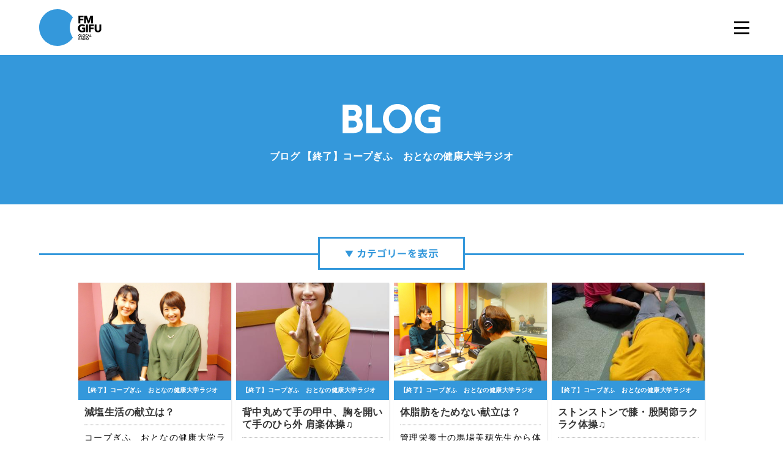

--- FILE ---
content_type: text/html; charset=UTF-8
request_url: https://www.fmgifu.com/blog/index_4_57_0_0.html
body_size: 4902
content:
<!DOCTYPE HTML>
<html class="no-js" lang="ja">
	<head prefix="og: http://ogp.me/ns# fb: http://ogp.me/ns/fb#">
	<meta charset="utf-8">
	<meta http-equiv="X-UA-Compatible" content="IE=edge">
	<meta name="viewport" content="width=device-width, initial-scale=1.0">
	<title>ブログ 5ページ カテゴリー - 【終了】コープぎふ　おとなの健康大学ラジオ｜ブログ｜FM GIFU［エフエム岐阜］</title>
	<meta property="og:title" content="ブログ 5ページ カテゴリー - 【終了】コープぎふ　おとなの健康大学ラジオ｜ブログ｜FM GIFU［エフエム岐阜］" />
	<meta property="og:type" content="article" />
	<meta property="og:url" content="http://www.fmgifu.com/blog/index.html" />
	<meta property="og:image" content="http://www.fmgifu.com/common/image/og.jpg" />
	<meta property="og:site_name" content="FM GIFU［エフエム岐阜］" />
	<meta property="og:description" content="BE GLOCAL! 日本の中心「岐阜県」にあるFMラジオ局「FM GIFU」。全国38局のJFNネットワークのスケールメリットと地域密着のローカリティーの両面を融合させたクオリティーと親近感を備えた「GLOCAL RADIO」" />
	<meta name="description" itemprop="description" content="BE GLOCAL! 日本の中心「岐阜県」にあるFMラジオ局「FM GIFU」。全国38局のJFNネットワークのスケールメリットと地域密着のローカリティーの両面を融合させたクオリティーと親近感を備えた「GLOCAL RADIO」" />
	<meta http-equiv="pragma" content="no-cache">
	<meta http-equiv="cache-control" content="no-cache">
	<meta http-equiv="expires" content="-1">
	<link rel="apple-touch-icon" sizes="180x180" href="../commons/img/apple-touch-icon.png">
	<link rel="icon" type="image/png" sizes="32x32" href="../commons/img/favicon-32x32.png">
	<link rel="icon" type="image/png" sizes="16x16" href="../commons/img/favicon-16x16.png">
	<link rel="manifest" href="../commons/img/site.webmanifest">
	<link rel="mask-icon" href="../commons/safari-pinned-tab.svg" color="#3498db">
	<meta name="msapplication-TileColor" content="#ffffff">
	<meta name="theme-color" content="#ffffff">
	<link rel="stylesheet" type="text/css" href="../commons/css/reset.css" media="all" />
	<link rel="stylesheet" type="text/css" href="../common/css/global.css" media="all" />
	<link rel="stylesheet" type="text/css" href="../common/css/page_blog.css" media="all" />
	<link rel="stylesheet" type="text/css" href="../commons/css/style.css" media="all" />
	<link rel="stylesheet" type="text/css" href="../commons/css/style-blog.css?1526872306" media="all" />
	<link rel="stylesheet" type="text/css" href="../commons/css/style-blog-search.css?1526872306" media="all" />
	<script type="text/javascript" src="../commons/js/modernizr.js"></script>
	<script type="text/javascript" src="../commons/js/jquery-1.11.3.min.js"></script>
	<script type="text/javascript" src="../commons/js/jquery-migrate-1.2.1.min.js"></script>
	<script type="text/javascript" src="../commons/js/plugin.js"></script>
	<script type="text/javascript" src="../commons/js/common.js"></script>
	<script>
	$(function() {
		$('#doSearch').on("click",function(){
			areas = [];
			$('.searchArea:checked').each(function(){
				areas.push($(this).attr("data-id"));
			});
			genres = [];
			$('.searchGenre:checked').each(function(){
				genres.push($(this).attr("data-id"));
			});

			window.location = '../blog/index_0_56_0_'+areas.join(",")+'_'+genres.join(",")+'.html';
		});
	});
	</script>
	<script src="../common/js/googleanalytics.js"></script>
	<link rel='dns-prefetch' href='//s.w.org' />
<!--[if lt IE 9]>
	<script src="../commons/js/html5.js" type="text/javascript"></script>
	<script src="../commons/js/IE9.js" type="text/javascript"></script>
<![endif]-->
<!-- <script src="common/js/googleanalytics.js"></script> -->
</head>

<header id="header" class="animated fadeIn">
	<h1 id="logo">
		<a href="/"><img src="../commons/img/logo.svg" alt="FM GIFU"></a>
	</h1>
	<div class="header-nav close" id="js-nav">
		<div class="header-nav_btn" id="js-nav-trigger"><i class="header-nav_menuIcon" title="menu"><span class="top"></span><span class="middle"></span><span class="bottom"></span></i></div>
		<nav id="header-nav_body">
			<ul id="header-nav-list" class="flist">
			<li><a href="../timetable/"><img src="../commons/img/gnavi-01.svg" alt="番組表" /><span><img src="../commons/img/gnavi-01-span.svg" alt="番組表" /></span></a></li>
			<li><a href="../present/"><img src="../commons/img/gnavi-02.svg" alt="プレゼント" /><span><img src="../commons/img/gnavi-02-span.svg" alt="プレゼント" /></span></a></li>
			<li><a href="../request/"><img src="../commons/img/gnavi-03.svg" alt="リクエスト" /><span><img src="../commons/img/gnavi-03-span.svg" alt="リクエスト" /></span></a></li>
			<li><a href="../guest/"><img src="../commons/img/gnavi-09.svg" alt="ゲスト" /><span><img src="../commons/img/gnavi-09-span.svg" alt="ゲスト" /></span></a></li>
			<li><a href="https://noa.audee.jp/search/view/xv/" target="_blank"><img src="../commons/img/gnavi-04.svg" alt="楽曲検索" /><span><img src="../commons/img/gnavi-04-span.svg" alt="楽曲検索" /></span></a></li>
			<li><a href="../dj/"><img src="../commons/img/gnavi-05.svg" alt="DJ" /><span><img src="../commons/img/gnavi-05-span.svg" alt="DJ" /></span></a></li>
			<li><a href="../program/"><img src="../commons/img/gnavi-06.svg" alt="プログラム" /><span><img src="../commons/img/gnavi-06-span.svg" alt="プログラム" /></span></a></li>
			<li><a href="../checkit/"><img src="../commons/img/gnavi-07.svg" alt="チェックイット" /><span><img src="../commons/img/gnavi-07-span.svg" alt="チェックイット" /></span></a></li>
			<li><a href="../blog/"><img src="../commons/img/gnavi-08.svg" alt="ブログ" /><span><img src="../commons/img/gnavi-08-span.svg" alt="ブログ" /></span></a></li>
			<li><a href="../aboutus/recruit.html"><img src="../commons/img/gnavi-10.svg" alt="採用情報" /><span><img src="../commons/img/gnavi-10-span.svg" alt="採用情報" /></span></a></li>
	</div>
</header>

<section class="contents page-contents" id="contents">
	<!--// top //////////////////////////////////////////////////-->
	<div class="top">
		<h1><img src="../common/image/title_blog.svg" alt="BLOG"></h1>
		<h2>ブログ 【終了】コープぎふ　おとなの健康大学ラジオ</h2>
	</div>

	<!--// blog //////////////////////////////////////////////////-->
		<section id="blog">
		<div class="container">
			<div id="entry">
				<a id="cat-toggle" class="noscroll" href="#entry"><img src="../commons/img/cat-btn.svg" alt="カテゴリを表示"></a>
				
				<div id="cat-list">
					<ul class="flist">
						
						<li><a href="index__37.html" class="search-category">MORNING SPLASH</a></li>
						
						<li><a href="index__36.html" class="search-category">TWILIGHT MAGIC</a></li>
						
						<li><a href="index__35.html" class="search-category">Meets up Friday</a></li>
						
						<li><a href="index__9.html" class="search-category">お知らせ</a></li>
						
						<li><a href="index__33.html" class="search-category">ＧＩＦＵコレ！情報局４２</a></li>
						
						<li><a href="index__38.html" class="search-category">ＧＩＦＵインフォメーション</a></li>
						
						<li><a href="index__56.html" class="search-category">SUZUKI Run Runランチ</a></li>
						
						<li><a href="index__64.html" class="search-category">【終了】ミニオン・ボヤージュ</a></li>
						
						<li><a href="index__18.html" class="search-category">ほのりんｔｉｍｅ</a></li>
						
						<li><a href="index__4.html" class="search-category">Ｇパワープレイ</a></li>
						
						<li><a href="index__20.html" class="search-category">theCanadianClubの音選たまご</a></li>
						
						<li><a href="index__13.html" class="search-category">てくてく中津川</a></li>
						
						<li><a href="index__76.html" class="search-category">てくてく恵那</a></li>
						
						<li><a href="index__34.html" class="search-category">GO!GO!アクアウォーク大垣</a></li>
						
						<li><a href="index__47.html" class="search-category">MASAチャレンジステーション</a></li>
						
						<li><a href="index__65.html" class="search-category">お祭り気分で Bang! Bang! Radio</a></li>
						
						<li><a href="index__81.html" class="search-category">ぎふ防災ワンポイントレッスン</a></li>
						
						<li><a href="index__85.html" class="search-category">総文祭成果発表</a></li>
						
						<li><a href="index__83.html" class="search-category">【終了】三隅一輝の秘密基地ラジオ</a></li>
						
						<li><a href="index__84.html" class="search-category">オール岐阜でＳＤＧｓリレー</a></li>
						
						<li><a href="index__80.html" class="search-category">【終了】甘党男子のナイトパーティー</a></li>
						
						<li><a href="index__45.html" class="search-category">【終了】FC岐阜 Road to Dream</a></li>
						
						<li><a href="index__71.html" class="search-category">【終了】学校では学べない授業～高校生ｘ若手リーダー～</a></li>
						
						<li><a href="index__75.html" class="search-category">【終了】GIFU JAM</a></li>
						
						<li><a href="index__57.html" class="search-category">【終了】コープぎふ　おとなの健康大学ラジオ</a></li>
						
						<li><a href="index__42.html" class="search-category">【終了】チームぎふ アスリートＴＡＬＫリレー</a></li>
						
						<li><a href="index__44.html" class="search-category">【終了】うたイズム</a></li>
						
						<li><a href="index__60.html" class="search-category">【終了】協会けんぽ presents 未来のためにできること</a></li>
						
						<li><a href="index__72.html" class="search-category">【終了】ぎふかいご Challenge&amp;Care!!</a></li>
						
						<li><a href="index__63.html" class="search-category">【終了】雨あがれ PROJECT～RAINBOW CONNECTION～</a></li>
						
						<li><a href="index__54.html" class="search-category">【終了】Morning cafe”re-Birth”</a></li>
						
						
					</ul>
				</div>
				

				

				
				<ul class="flist justify-center mb60">
					
					<li class="blog-post ">
					<a href="detail_5274_4_57_0.html">
						<!--<div class="blog-image"><img src="/lsc/lsc-upfile/blog/52/74/5274_1_org.jpg" alt="減塩生活の献立は？"></div>-->
						<div class="blog-thumbs"><div style="background-image: url(/lsc/lsc-upfile/blog/52/74/5274_1_org.jpg);"></div></div>
						<div class="blog-txt">
							<span class="blog-cat">【終了】コープぎふ　おとなの健康大学ラジオ</span>
							<div class="blog-txt-in">
							<h3>減塩生活の献立は？</h3>
							<p>コープぎふ　おとなの健康大学ラジオ&nbsp;今日の講義は、管理栄養士の馬場美穂先生をお迎えし高血圧とうまく付き...</p>
							</div>
						</div>
					</a>
					</li>
					
					<li class="blog-post ">
					<a href="detail_5268_4_57_0.html">
						<!--<div class="blog-image"><img src="/lsc/lsc-upfile/blog/52/68/5268_1_org.jpg" alt="背中丸めて手の甲中、胸を開いて手のひら外 肩楽体操♫"></div>-->
						<div class="blog-thumbs"><div style="background-image: url(/lsc/lsc-upfile/blog/52/68/5268_1_org.jpg);"></div></div>
						<div class="blog-txt">
							<span class="blog-cat">【終了】コープぎふ　おとなの健康大学ラジオ</span>
							<div class="blog-txt-in">
							<h3>背中丸めて手の甲中、胸を開いて手のひら外 肩楽体操♫</h3>
							<p>今週は、健康運動指導士の岩木博美先生に、頑張らない運動術として肩が楽になる体操　題して「背中丸めて手の甲中...</p>
							</div>
						</div>
					</a>
					</li>
					
					<li class="blog-post ">
					<a href="detail_5273_4_57_0.html">
						<!--<div class="blog-image"><img src="/lsc/lsc-upfile/blog/52/73/5273_1_org.jpg" alt="体脂肪をためない献立は？"></div>-->
						<div class="blog-thumbs"><div style="background-image: url(/lsc/lsc-upfile/blog/52/73/5273_1_org.jpg);"></div></div>
						<div class="blog-txt">
							<span class="blog-cat">【終了】コープぎふ　おとなの健康大学ラジオ</span>
							<div class="blog-txt-in">
							<h3>体脂肪をためない献立は？</h3>
							<p>管理栄養士の馬場美穂先生から体脂肪をためない食事方法について教えて頂きました。&nbsp;一つ目は、よく噛むこと...</p>
							</div>
						</div>
					</a>
					</li>
					
					<li class="blog-post ">
					<a href="detail_5267_4_57_0.html">
						<!--<div class="blog-image"><img src="/lsc/lsc-upfile/blog/52/67/5267_1_org.jpg" alt="ストンストンで膝・股関節ラクラク体操♫"></div>-->
						<div class="blog-thumbs"><div style="background-image: url(/lsc/lsc-upfile/blog/52/67/5267_1_org.jpg);"></div></div>
						<div class="blog-txt">
							<span class="blog-cat">【終了】コープぎふ　おとなの健康大学ラジオ</span>
							<div class="blog-txt-in">
							<h3>ストンストンで膝・股関節ラクラク体操♫</h3>
							<p>今週は、健康運動士の岩木博美先生に 頑張らない運動術として「ストンストンで膝・股関節ラクラク体操」を教えてい...</p>
							</div>
						</div>
					</a>
					</li>
					
					<li class="blog-post ">
					<a href="detail_5428_4_57_0.html">
						<!--<div class="blog-image"><img src="/lsc/lsc-upfile/blog/54/28/5428_1_org.jpg" alt="おとなの健康大学セミナー！"></div>-->
						<div class="blog-thumbs"><div style="background-image: url(/lsc/lsc-upfile/blog/54/28/5428_1_org.jpg);"></div></div>
						<div class="blog-txt">
							<span class="blog-cat">【終了】コープぎふ　おとなの健康大学ラジオ</span>
							<div class="blog-txt-in">
							<h3>おとなの健康大学セミナー！</h3>
							<p>先週１１月２５日（土）に大垣市のソフトピアジャパン センタービル１２Fレセプションルームにて「コープぎふ　お...</p>
							</div>
						</div>
					</a>
					</li>
					
					<li class="blog-post ">
					<a href="detail_5272_4_57_0.html">
						<!--<div class="blog-image"><img src="/lsc/lsc-upfile/blog/52/72/5272_1_org.jpg" alt="冬の乾燥肌を防ぐ献立は？"></div>-->
						<div class="blog-thumbs"><div style="background-image: url(/lsc/lsc-upfile/blog/52/72/5272_1_org.jpg);"></div></div>
						<div class="blog-txt">
							<span class="blog-cat">【終了】コープぎふ　おとなの健康大学ラジオ</span>
							<div class="blog-txt-in">
							<h3>冬の乾燥肌を防ぐ献立は？</h3>
							<p>&nbsp;管理栄養士の馬場美穂先生に 冬の乾燥肌を防ぐ食事について教えてもらいました♫&nbsp;&nbsp;&nbsp;冬の乾燥...</p>
							</div>
						</div>
					</a>
					</li>
					
					<li class="blog-post ">
					<a href="detail_5266_4_57_0.html">
						<!--<div class="blog-image"><img src="/lsc/lsc-upfile/blog/52/66/5266_1_org.jpg" alt="おしりゆらゆら腰楽体操♫"></div>-->
						<div class="blog-thumbs"><div style="background-image: url(/lsc/lsc-upfile/blog/52/66/5266_1_org.jpg);"></div></div>
						<div class="blog-txt">
							<span class="blog-cat">【終了】コープぎふ　おとなの健康大学ラジオ</span>
							<div class="blog-txt-in">
							<h3>おしりゆらゆら腰楽体操♫</h3>
							<p>今週は、健康運動指導士の岩木博美先生に頑張らない運動術として、腰が楽になる体操題して「おしりゆらゆら腰楽体...</p>
							</div>
						</div>
					</a>
					</li>
					
					<li class="blog-post ">
					<a href="detail_5200_4_57_0.html">
						<!--<div class="blog-image"><img src="/lsc/lsc-upfile/blog/52/00/5200_1_org.jpg" alt="コープぎふ　おとなの健康大学ラジオ"></div>-->
						<div class="blog-thumbs"><div style="background-image: url(/lsc/lsc-upfile/blog/52/00/5200_1_org.jpg);"></div></div>
						<div class="blog-txt">
							<span class="blog-cat">【終了】コープぎふ　おとなの健康大学ラジオ</span>
							<div class="blog-txt-in">
							<h3>コープぎふ　おとなの健康大学ラジオ</h3>
							<p>「コープぎふ　おとなの健康大学ラジオ」２０１７年１１月7日（火）からスタート！！放送時間は、毎週火曜日・金曜...</p>
							</div>
						</div>
					</a>
					</li>
					
					<li class="blog-post ">
					<a href="detail_5271_4_57_0.html">
						<!--<div class="blog-image"><img src="/lsc/lsc-upfile/blog/52/71/5271_1_org.jpg" alt="馬場先生 初登場！"></div>-->
						<div class="blog-thumbs"><div style="background-image: url(/lsc/lsc-upfile/blog/52/71/5271_1_org.jpg);"></div></div>
						<div class="blog-txt">
							<span class="blog-cat">【終了】コープぎふ　おとなの健康大学ラジオ</span>
							<div class="blog-txt-in">
							<h3>馬場先生 初登場！</h3>
							<p>「コープぎふ　おとなの健康大学ラジオ」毎週火曜日・金曜日（再放送）12:49-12:55 OA&nbsp;この番組では、頑張ら...</p>
							</div>
						</div>
					</a>
					</li>
					
					<li class="blog-post ">
					<a href="detail_5265_4_57_0.html">
						<!--<div class="blog-image"><img src="/lsc/lsc-upfile/blog/52/65/5265_1_org.jpg" alt="岩木先生初登場！"></div>-->
						<div class="blog-thumbs"><div style="background-image: url(/lsc/lsc-upfile/blog/52/65/5265_1_org.jpg);"></div></div>
						<div class="blog-txt">
							<span class="blog-cat">【終了】コープぎふ　おとなの健康大学ラジオ</span>
							<div class="blog-txt-in">
							<h3>岩木先生初登場！</h3>
							<p>今日からスタートしました「コープぎふ　おとなの健康大学ラジオ」毎週火曜日・金曜日（再放送）12:49~12:55 OAこ...</p>
							</div>
						</div>
					</a>
					</li>
					
					
				</ul>
				

				<div id="navigation">
				<div id="pagenavi" class="flist justify-center">
					<a href="index_3_57_0_0.html" title="49 ～ 64" class="pagerPrev">«</a>
					<a href="index_0_57_0_0.html" title="1 ～ 16">1</a><a href="index_1_57_0_0.html" title="17 ～ 32">2</a><a href="index_2_57_0_0.html" title="33 ～ 48">3</a><a href="index_3_57_0_0.html" title="49 ～ 64">4</a><span class="current">5</span>
					
				</div>
				</div>

			</div>
		</div>
	</section>
</section>

<footer id="footer">
	<section id="foot-sns">
		<div class="container">
		<h2><img src="../commons/img/foot-sns-h2.svg" alt="OFFICIAL SNS"></h2>
		<ul class="flist justify-center">
			<li><a href="https://twitter.com/fmgifu"><img src="../commons/img/foot-sns-twitter.svg" alt="twitter"></a></li>
		</ul>
		<p><img src="../commons/img/foot-sns-p.svg" alt="FM GIFUの公式SNSです。Follow Us!"></p>
		</div>
	</section>
	<section id="foot-bottom">
	<div class="container">
	<ul class="flist justify-center">
		<li><a href="../aboutus/">エフエム岐阜について</a></li>
		<li><a href="../privacy/">プライバシーポリシー</a></li>
		<li><a href="../eew/" target="_blank">緊急地震速報について</a></li>
		<li><a href="https://www.fmgifu.com/aboutus/protection.html">国民保護業務計画</a></li>
	</ul>
	</div>
	</section>
	<p id="copyright">&copy; 株式会社エフエム岐阜 All rights Reserved.</p>
	<a id="side-radiko" href="http://radiko.jp/#FMGIFU" target="_blank">オンラインショップ</a>
	<a id="pagetop" href="#">ページ上部へ</a>
</footer>

</html>


--- FILE ---
content_type: text/css
request_url: https://www.fmgifu.com/common/css/global.css
body_size: 1309
content:
/* color ///////////////////////*/
.white {
  color: #FFFFFF;
}
.black {
  color: #000000;
}
.glay {
  color: #F7F8F8;
}
.glay2 {
  color: #EFEFEF;
}
.glay3 {
  color: #CCCCCC;
}
.glay4 {
  color: #939494;
}
.glay5 {
  color: #333333;
}
.glay5 {
  color: #333333;
}
.red {
  color: #FF0000;
}
.c1 {
  color: #3498DB;
}
.c2 {
  color: #9B59B6;
}
.c3 {
  color: #EF821E;
}
.c4 {
  color: #1ABC9C;
}
.c5 {
  color: #E74C3C;
}
.c6 {
  color: #47C1DF;
}
.p_white {
  background: url(../image/point_white.svg) no-repeat 97% 50%;
}
.p1 {
  background: url(../image/point_black.svg) no-repeat 97% 50%;
}
/* bg ///////////////////////*/
.bg_white {
  background-color: #FFFFFF;
}
.bg_glay {
  background-color: #F7F8F8;
}
.bg_glay2 {
  background-color: #EFEFEF;
}
.bg_glay3 {
  background-color: #CCCCCC;
}
.bg_glay4 {
  background-color: #939494;
}
.bg_glay5 {
  background-color: #333333;
}
.bg_red {
  background-color: #FF0000;
}
.bg_red2 {
  background-color: #FFEEEE;
}
.bg1 {
  background-color: #3498DB;
}
.bg2 {
  background-color: #9B59B6;
}
.bg3 {
  background-color: #EF821E;
}
.bg4 {
  background-color: #1ABC9C;
}
.bg5 {
  background-color: #E74C3C;
}
.bg6 {
  background-color: #47C1DF;
}
/* radius ///////////////////////*/
/* a ///////////////////////*/
a {
  color: #000000;
  text-decoration: none;
  -webkit-transition: 0.2s ;
  transition: 0.2s ;
}
a:hover {
  color: #EFEFEF;
}
.hover {
  opacity: 0.6;
  filter: alpha(opacity=60);
}
/* body ///////////////////////*/
body {
  background-color: #FFFFFF;
  line-height: 180%;
  font-size: 15px;
}
article {
  position: relative;
  margin: 0 auto;
  width: 960px;
}
.sp {
  display: none;
}
@media (max-width: 960px) {
  article {
    width: 720px;
  }
}
@media (max-width: 720px) {
  article {
    width: 95%;
  }
}
@media (max-width: 480px) {
  article {
    /*width: 300px;*/
    width: 95%;
  }
  body {
    font-size: 12px;
  }
  .pc {
    display: none;
  }
  .sp {
    display: block;
  }
}


@media screen and (min-width: 768px){
.br-sp {display: none; }
}


/* .header ///////////////////////*/
.header {
  position: relative;
  height: 52px;
}
.header h1 {
  position: absolute;
  z-index: 2000;
  height: 100px;
  background-color: #FFFFFF;
}
.header img {
  height: 100px;
  margin: 15px 0 0 0;
}
/* @media (max-width: 960px) {
  .header {
    height: 70px;
  }
  .header h1 {
    height: 140px;
  }
  .header img {
    height: 85px;
  }
} */
@media (max-width: 960px) {
  .header {
    height: 70px;
  }
  .header h1 {
    display: none;
  }
}
/* .pc_global ///////////////////////*/
.pc_global {
  position: relative;
  height: 70px;
  z-index: 1000;
}
.pc_global h1 {
  float: left;
  padding: 5px 0 0 0;
}
.pc_global nav {
  width: 100%;
  background-color: #FFFFFF;
}
.pc_global article {
  height: 70px;
}
.pc_global ul {
  display: table;
  width: 740px;
  padding: 15px 0 0 0;
  float: right;
}
.pc_global li {
  display: table-cell;
  text-align: right;
  padding: 0 0 0 20px;
}
.pc_global li a img{
  height:13px;
}
.pc_global li a:hover{
filter:alpha(opacity=30);
-moz-opacity: 0.3;
opacity: 0.3;
}

/* @media (max-width: 960px) {
  .pc_global ul {
    display: table;
    width: 400px;
    padding: 15px 0 0 0;
    float: right;
  }
  .pc_global li {
  padding: 0 0 0 15px;
}
  .pc_global li a img {
    height: 11px;
  }
} */
@media (max-width: 960px) {
  .pc_global {
    display: none;
  }
}
/* .sp_global ///////////////////////*/
.sp_global {
  display: none;
}
@media (max-width: 960px) {
  .sp_global {
    display: block;
    position: fixed;
    top: 0;
    right: 0;
    z-index: 1000;
    width: 100%;
    height: 70px;
    background-color: #FFFFFF;
  }
  .sp_global h1 {
    padding: 5px 0 0 10px;
  }
  .sp_global dt {
    display: block;
    width: 70px;
    height: 70px;
    position: absolute;
    top: 0;
    right: 0;
  }
  .sp_global dd {
    background-color: #FFFFFF;
    display: none;
  }
  .sp_global .close {
    background: url(../image/sp_global_open.svg) no-repeat center 50%;
  }
  .sp_global .open {
    background: url(../image/sp_global_close.svg) no-repeat center 50%;
  }
  .sp_global li {
    border-bottom: 1px #EFEFEF solid;
  }
  .sp_global li a {
    display: block;
    padding: 10px 0 10px 5px;
  }
}
/* footer ///////////////////////*/
.footer {
  padding: 60px 0 0 0;
}
.footer .pagetop {
  padding: 0 0 60px 0;
  text-align: center;
}
.footer ul {
  display: table;
  padding: 0 0 10px 0;
  margin: 0 auto;
}
.footer li {
  display: inline-block;
}
.footer footer {
  background-color: #939494;
  color: #FFFFFF;
  padding: 20px 0;
  text-align: center;
}
@media (max-width: 960px) {
  .footer {
    padding: 40px 0 0 0;
  }
  .footer .pagetop {
    padding: 0 0 40px 0;
  }
}
@media (max-width: 960px) {
  .footer {
    padding: 40px 0 0 0;
  }
  .footer .pagetop {
    padding: 0 0 40px 0;
  }
}
@media (max-width: 720px) {
  .footer {
    font-size: 10pt;
  }
}
@media (max-width: 480px) {
  .footer article {
    width: 100%;
  }
  .footer ul {
    display: block;
    background-color: #F7F8F8;
    padding: 0;
  }
  .footer li {
    display: block;
    padding: 5px 0;
    border-top: 1px #EFEFEF solid;
  }
  .footer li a:before {
    content: '';
    width: 3px;
    height: 3px;
    display: inline-block;
    border-radius: 100%;
    background: #000000;
    position: relative;
    left: -6px;
    top: -4px;
  }
  .footer a {
    display: block;
    width: 300px;
    margin: 0 auto;
  }
}
/* top ///////////////////////*/
.top {
  padding: 80px 0 40px 0;
  text-align: center;
  color: #FFFFFF;
}
.top h2 {
  font-size: 12pt;
  padding: 30px 0 0 0;
}
.top img {
  max-width: 95%;
}
@media (max-width: 480px) {
  .top {
    padding: 40px 0 30px 0;
  }
  .top h2 {
    font-size: 11pt;
    padding: 20px 0 0 0;
  }
  .top img {
    height: 25px;
  }
}


--- FILE ---
content_type: text/css
request_url: https://www.fmgifu.com/common/css/page_blog.css
body_size: 1216
content:
/* top ///////////////////////*/
.top {
  background-color: #3498DB;
}
/* blog ///////////////////////*/
.blog {
  padding: 0 0 60px 0;
  background-color: #F7F8F8;
}
.blog h2 {
  padding: 0 0 60px 0;
  text-align: center;
}
.blog .search {
  position: relative;
  z-index: 99;
}
.blog .search .toggle {
  position: absolute;
  z-index: 100;
  width: 100%;
  background-color: #FFFFFF;
}
.blog .search .tab {
  position: relative;
  margin: 0 auto;
  width: 960px;
}
.blog .search dt {
  display: block;
  width: 65px;
  height: 65px;
  position: absolute;
  top: -65px;
  right: 5px;
}
.blog .search dd {
  display: none;
}
.blog .search ul {
  padding: 40px 0;
  margin: 0 auto;
}
.blog .search li {
  display: inline-block;
  width: 275px;
  padding: 5px 0 5px 25px;
  margin: 0 0 0 20px;
  background: url(../../image/icon_pen.svg) no-repeat 0 50%;
}
.blog .search .close {
  background: url(../../image/blog_open.svg) no-repeat center 50%;
}
.blog .search .open {
  background: url(../../image/blog_close.svg) no-repeat center 50%;
}
.blog .entry {
  padding: 20px 0 0 0;
  margin: 0 auto;
}
.blog .entry h4 {
  padding: 5px 0;
}
.blog .entry .item {
  width: 240px;
}
.blog .entry .pointer {
  margin: 5px;
  padding: 5px;
  background-color: #FFFFFF;
  height: 420px;
}
.blog .entry a {
  display: block;
  font-weight: bold;
  padding: 10px 0;
  line-height: 140%;
}
.blog .entry .pointer:hover {
  background-color: #FFFFFF;
}
.blog .entry .pointer:hover a {
  color: #3498DB;
}
.blog .entry img {
  width: 100%;
  height: auto;
}
.blog .entry .image {
  overflow: hidden;
}
.blog .entry .pointer .image div {
  -webkit-transition: opacity 0.5s, -webkit-transform 0.5s;
  transition: opacity .5s, transform .5s;
  -webkit-backface-visibility: hidden;
  backface-visibility: hidden;
  background-position:center center;
  background-size:cover;
  width: 100%;
  height:160px;
}
.blog .entry .pointer:hover .image div {
  opacity: 0.5;
  -webkit-transform: scale3d(1.1, 1.1, 1);
  transform: scale3d(1.1, 1.1, 1);
}
.blog .entry .pointer .image div p {
display:none;
}
.blog .more {
  padding: 40px 0 0 0;
  text-align: center;
}

  .blog .search .tab {
    width: 960px;
  }
  .blog .entry {
    width: 960px;
  }

@media (max-width: 960px) {
  .blog .search .tab {
    width: 720px;
  }
  .blog .entry {
    width: 720px;
  }
}
@media (max-width: 720px) {
  .blog .search .tab {
    width: 480px;
  }
  .blog .entry {
    width: 480px;
  }
}
@media (max-width: 480px) {
  .blog {
    padding: 0 0 30px 0;
  }
  .blog .pc {
    display: none;
  }
  .blog h2 {
    padding: 0 0 30px 0;
  }
  .blog h2 img {
    height: 25px;
  }
  .blog .search dt {
    width: 40px;
    height: 40px;
    top: -43px;
    right: 5px;
  }
  .blog .search .close {
    background-size: 130%;
  }
  .blog .search .open {
    background-size: 130%;
  }
  .blog .search .tab {
    width: 300px;
  }
  .blog .search ul {
    padding: 20px 0;
  }
  .blog .entry {
    width: 300px;
  }
  .blog .entry .item {
    width: 150px;
  }
.blog .entry .pointer .image div {
  height:90px;
}
.blog .entry .pointer {
  height: 320px;
}
}
/* pager ///////////////////////*/
.pager {
  list-style: none;
  clear: both;
  line-height: 1;
  margin: 0;
  padding: 30px 0 30px;
  text-align: center;
}
.pager li {
  display: inline;
  margin: 5px 2px;
  padding: 0;
}
.pager li span,
.pager li a {
  display: inline-block;
  padding: 0.8em 0.9em 0.6em;
  background: #fff;
  text-decoration: none;
  vertical-align: middle;
}
.pager li .active {
  background: #000;
  color: #fff;
}
/* detail  ///////////////////////*/
.detail {
  padding: 60px 0;
  background-color: #F7F8F8;
}
.detail main {
  width: 680px;
  float: left;
}
.detail main img{
  max-width: 100%;
}
.detail header {
  border-bottom: 2px #939494 solid;
  margin-bottom: 40px;
}
.detail header h2 {
  font-size: 14pt;
  padding: 0 0 10px 0;
  line-height: 120%;
  font-weight: bold;
}
.detail .date {
  font-size: 9pt;
  padding: 0;
}
.detail .text {
  padding-bottom: 20px;
}
.detail .image img {
  padding-bottom: 20px;
  max-width: 100%;
}
.detail .back {
  display: table;
  padding: 10px 30px;
  background-color: #3498DB;
  border-radius: 5px;
  -moz-border-radius: 5px;
  -webkit-border-radius: 5px;
  color: #FFFFFF;
  font-weight: bold;
}
.detail .back:hover {
  -webkit-transition: 0.2s ;
  transition: 0.2s ;
  opacity: 0.6;
  filter: alpha(opacity=60);
}
.detail aside {
  width: 220px;
  float: right;
}
.detail aside h3 {
  font-size: 16pt;
  padding: 0 0 5px 0;
  margin-bottom: 25px;
  border-bottom: 2px #939494 solid;
}
.detail ul {
  margin: 0 0 40px 0;
}
.detail li {
  font-size: 10pt;
  padding: 5px 0 5px 0;
  border-bottom: 1px #939494 dotted;
}
.detail li a {
  display: block;
}
@media (max-width: 960px) {
  .detail {
    padding: 30px 0;
  }
  .detail main {
    width: auto;
    float: none;
  }
  .detail aside {
    width: auto;
    padding: 60px 0 0 0;
    float: none;
  }
}
@media (max-width: 720px) {
  .detail {
    padding: 30px 0 10px 0;
  }
  .detail header {
    margin-bottom: 20px;
  }
  .detail header h2 {
    font-size: 12pt;
  }
  .detail aside h3 {
    font-size: 12pt;
  }
}


--- FILE ---
content_type: text/css
request_url: https://www.fmgifu.com/commons/css/style.css
body_size: 3421
content:
@charset "UTF-8";
*{
	margin:0;
	padding:0;
	-webkit-box-sizing: border-box;
	-moz-box-sizing: border-box;
	-o-box-sizing: border-box;
	-ms-box-sizing: border-box;
	box-sizing: border-box;
}
*:before,
*:after {
	-webkit-box-sizing: border-box;
	-moz-box-sizing: border-box;
	box-sizing: border-box;
	-ms-transition: all .25s ease;
	-webkit-transition: all .25s ease;
	transition: all .25s ease;
}
html{
/* 	height:100%; */
	font-size: 10px;
	font-size: 62.5%;
}
body, h1, h2, h3, h4, h5, h6, blockquote, p, form,iframe{margin: 0;padding: 0;}
body{
	margin: 0 auto;
	background-color: #fff;
}
ul,li{list-style:none;margin:0;padding:0;}
ol li{list-style-position:outside;}
img{
	border: 0;
	-webkit-transition: all 0.25s ease;
					transition: all 0.25s ease;
}
h1{margin: 0; padding: 0;}
del {text-decoration: line-through;}
a{
	color: #3498DB;
	text-decoration: underline;
	-webkit-transition: all 0.25s ease;
					transition: all 0.25s ease;
}
a:hover{color: #F50A0A;}
a::before,a::after{
	-webkit-transition: all 0.25s ease;
					transition: all 0.25s ease;
}
blockquote{
	margin: 0 0 0 5px;
	padding: 3px 0 3px 10px;
	border-left: 2px solid #DDD;
}
select,
input,
button,
textarea,
select,
button {
	font-size: 100%;
}
sup{vertical-align: super;}
body {
	font-family: "游ゴシック", YuGothic, "ヒラギノ角ゴ ProN W3","Hiragino Kaku Gothic ProN", Roboto, "Droid Sans", Helvetica, Arial, sans-serif;
	font-size: 14px;
	font-size: 1.4rem;
	line-height: 1.85;
	text-align: left;
	text-align: justify;
	text-justify: inter-ideograph;
	-webkit-text-size-adjust: 100%;
	-webkit-font-smoothing: antialiased;
	position: relative;
	color: #111111;
	letter-spacing: 0.03em;
}
#header {
	padding: 0;
	width: 100%;
	position: fixed;
	z-index: 999999;
	top:0;
	left: 0;
	padding: 15px 2% 15px 5%;
	-webkit-transition: all 0.25s ease;
					transition: all 0.25s ease;
	background-color: #fff;
}
#logo {
	display: block;
	position: relative;
	margin: 0;
	-webkit-transition: all 0.25s ease;
					transition: all 0.25s ease;
	z-index: 888888;
	float: left;
}
#logo a{display: inline-block;position: relative;}
#logo a:hover{opacity: 0.6;}

.header-nav_btn {display: none;}
.header-nav {float: right;padding-top: 12px;}
#header-nav-list li {
	position: relative;
	float: left;
	line-height: 1;
	padding: 0 20px;
	border-right: 1px solid #DFDFDF;
}
#header-nav-list li:first-child{padding-left: 0;}
#header-nav-list li:last-child{padding-right: 0;border: none;}
#header-nav-list li a{
	display: block;
	position: relative;
	padding: 0;
	line-height: 1;
	text-decoration: none;
	z-index: 9999;
}
#header-nav-list li a img,#header-nav-list li a span{display: block;margin: 0 auto;}
#header-nav-list li a span{padding-top: 15px;}
#header-nav-list li a::after {
	content: '';
	display: block;
	position: absolute;
	top: 19px;
	left: -7%;
	width: 114%;
	height: 2px;
	background-color: #3498DB;
	-webkit-transition: all 0.25s ease;
					transition: all 0.25s ease;
	z-index: -1;
	-webkit-transform: scaleX(0);
					transform: scaleX(0);
}
#header-nav-list li a:hover{opacity: 0.5;}
#header-nav-list li a:hover::after {
	-webkit-transform: scaleX(1);
					transform: scaleX(1);
}

@media (max-width: 1380px) {
	.header-nav {
		margin-left: 0;
		z-index: 88888;
	}
	#header-nav_body {
		display: -webkit-box;
		display: -webkit-flex;
		display: -ms-flexbox;
		display: flex;
		-webkit-box-align: center;
			 -ms-flex-align: center;
		-webkit-align-items: center;
						align-items: center;
		position: fixed;
		width: 100%;
		height: 100%;
		top: 0;
		background-color: rgba(255,255,255,0.95);
		-webkit-transition: all 0.5s ease;
						transition: all 0.5s ease;
		overflow: hidden;
	}
	#header-nav-list {
		width: 100%;
		-webkit-transition: all 0.5s ease;
						transition: all 0.5s ease;
		padding: 0 20px;
		overflow: hidden;
	}
	.header-nav.close #header-nav_body {left: 100%;}
	.header-nav.open #header-nav_body {left: 0;}
	#header-nav-list li {
		float: none;
		width: 100%;
		height: auto;
		border: none;
		margin: 0 0 1px 0;
		padding: 0;
	}
	#header-nav-list li > a{
		width: 100%;
		text-align: center;
		display: block;
		padding: 20px 0;
	}
	#header-nav-list li a span,#header-nav-list li a::after{display: none;}
	.header-nav_btn {
		display: block;
		position: absolute;
		right: 3.5%;
		top: 23px;
		z-index: 99999;
		width: 45px;
		height: 45px;
		-webkit-transition: all 0.5s ease;
						transition: all 0.5s ease;
		border-radius: 3px;
	}
	.header-nav_menuIcon {
		position: absolute;
		top: 10px;
		right: 10px;
		width: 25px;
		height: 25px;
		display: block;
		cursor: pointer;
	}
	.header-nav_menuIcon > span {
		display: inline-block;
		position: absolute;
		left: 0;
		width: 100%;
		height: 3px;
		background-color: #000;
		-webkit-transition: all 0.25s;
						transition: all 0.25s;
		-webkit-transform: rotate(0deg);
						transform: rotate(0deg);
	}
	.header-nav_menuIcon > .top { top: 2px;padding: 0;}
	.header-nav_menuIcon > .middle { top: 11px;}
	.header-nav_menuIcon > .bottom { bottom: 2px;}
	.header-nav_menuIcon.is-active > .top {
	-webkit-transform: translateY(9px) rotate(-45deg);
					transform: translateY(9px) rotate(-45deg);
	}
	.header-nav_menuIcon.is-active > .middle {opacity: 0;}
	.header-nav_menuIcon.is-active > .bottom {
		-webkit-transform: translateY(-9px) rotate(45deg);
						transform: translateY(-9px) rotate(45deg);
	}
}
@media (max-width: 767px) {
	#header{padding: 10px 5%;}
	#logo{width: 75px;}
	.header-nav_btn{top: 10px;}
}

.contents{width: 100%;position: relative;}
.contents h2{line-height: 1;margin-bottom: 30px;position: relative;z-index: 333;}
.container {
	position: relative;
	max-width: 90%;
	margin: 0 auto;
	padding: 0;
	z-index: 111;
}
.container-mid {
	position: relative;
	max-width: 1040px;
	margin: 0 auto;
	padding: 0;
	z-index: 111;
}
.container-small {
	position: relative;
	max-width: 960px;
	margin: 0 auto;
	padding: 0;
	z-index: 111;
}
.container-mini {
	position: relative;
	max-width: 60%;
	margin: 0 auto;
	padding: 0;
	z-index: 111;
}
@media (max-width: 1040px) {
	.container-mid{ width: 960px;}
}
@media (max-width: 960px) {
	.container,.container-mid,.container-small,.container-mini{ max-width: 80%;}
}
@media (max-width: 767px) {
	.container,.container-mid,.container-small,.container-mini{ max-width: 85%;}
}

.page-contents{padding-top: 90px;}
.top h2{font-weight: bold;}

.page-header {position: relative;width: 100%;height: 380px; background-repeat: no-repeat;background-position: center center;background-size: cover;overflow: hidden;}
.page-header::after{
	content: '';
	position: absolute;
	left: 0;
	bottom: -1px;
	width: 100%;
	padding-top: 5%;
	background: url(../img/header-after.svg) no-repeat center bottom;
	background-size: 110%;
	z-index: 999;
}
@media (max-width: 960px) {
	.page-header::after{padding-top: 5%;}
}
@media (max-width: 767px) {
	.page-contents{padding-top: 65px;}
	.page-header {height: 260px;}
}

#other-header {background-image: url(../img/other-header.jpg);}

.page-h1{text-align: center;margin: 0 0 50px;position: relative;}
.page-h1 img{margin-top: -202px;}
@media (max-width: 767px) {
/* 	.page-h1 {margin-top: -102px;} */
	.page-h1 img{margin-top: -102px;width: 50px}
}

.contents-header{position: relative;padding: 0;}

/* footer */
#footer {
	position: relative;
	padding: 0px;
	text-align: center;
}
#foot-sns{padding: 60px 0 70px;background-color: #EEE;}
#foot-sns h2,#foot-sns ul{margin-bottom: 30px;}
#foot-sns a:hover{opacity: 0.6;}
#foot-bottom{font-weight: bold;text-align: center;color: #333;padding: 30px 0;}
#foot-bottom h2{font-size: 20px;font-size: 2.0rem;line-height: 1;margin-bottom: 20px;font-weight: bold;}
#foot-bottom a{text-decoration: none;color: #000;}
#foot-bottom a:hover{text-decoration: underline;}
#foot-bottom ul{margin: 0 auto;}
#foot-bottom li{padding: 5px 15px;border-right: 1px solid #000;font-size: 10px;font-size: 1.0rem;line-height: 1;}
#foot-bottom li:first-child{border-left: 1px solid #333;}
#copyright{
	font-size: 10px;
	font-size: 1.0rem;
	line-height: 40px;
	background: #939494;
	color: #fff;
	font-weight: bold;
}
@media (max-width: 767px) {
	#foot-bottom{padding: 20px 0;}
	#foot-bottom li{padding: 10px 0;border: none!important;width: 100%;}
}

#pagetop {
	position: fixed;
	bottom: 25px;
	right: -55px;
	display: block;
	width: 50px;
	height: 50px;
	background: #555555 url(../img/to-top.svg) no-repeat center center;
	background-size: contain;
	text-indent: -9999em;
	-webkit-border-radius: 50%;
	border-radius: 50%;
	-webkit-transition: all 0.5s ease;
	transition: all 0.5s ease;
	opacity: 0.5;
	z-index: 88888;
}
#side-radiko {
	position: fixed;
	bottom: 90px;
	right: -160px;
	display: block;
	width: 130px;
	height: 130px;
	background: url(../img/radiko-banner.svg) no-repeat center center;
	background-size: contain;
	text-indent: -9999em;
	-webkit-transition: all 0.5s ease;
	transition: all 0.5s ease;
	opacity: 0.5;
	z-index: 88889;
}
#side-radiko.on{right: 20px;opacity: 1;}
#pagetop.on{right: 60px;opacity: 1;}
#pagetop.on:hover,#side-radiko.on:hover{opacity: 0.75}
@media (max-width: 767px) {
	#side-radiko{width: 80px;height: 80px;bottom: 80px;}
	#pagetop{width: 40px;height: 40px;bottom: 30px;}
	#side-radiko.on{right: 10px;}
	#pagetop.on{right: 30px;}
}


.bgc-g{background-color: #eee;}
.b-shadow{box-shadow:1px 1px 2px rgba(0,0,0,0.1);}

.btn{
	position: relative;
	text-align: center;
	display: inline-block;
	margin: 0 auto;
	width: 80%;
	max-width: 240px;
	line-height: 49px;
	text-decoration: none;
	overflow: hidden;
	-webkit-transition: all 0.25s ease;
					transition: all 0.25s ease;
	border-radius: 6px;
	padding-bottom: 1px;
	font-size: 16px;
	font-size: 1.6rem;
	letter-spacing: 0.2em;
}
.btn-b{border: 2px solid #3498DB;background-color: #3498DB;color: #fff;font-weight: bold;}
.btn-b:hover{background-color: #F50A0A;border-color: #F50A0A;color: #fff;}

.flist{
	display: -webkit-box;
	display: -webkit-flex;
	display: -ms-flexbox;
	display: flex;
	-webkit-box-lines:multiple;
	-moz-box-lines:multiple;
	-webkit-flex-wrap:wrap;
	-moz-flex-wrap:wrap;
	-ms-flex-wrap:wrap;
	flex-wrap:wrap;
}
.align-center{
	-webkit-box-align:center;
		 -ms-flex-align:center;
-webkit-align-items:center;
				align-items:center;
}
.justify-center{
	-webkit-box-pack:center;
		 -ms-flex-pack:center;
-webkit-justify-content:center;
	 justify-content:center;
}
.justify-justify{
	-webkit-box-pack:justify;
		 -ms-flex-pack:justify;
-webkit-justify-content:space-between;
	 justify-content:space-between;
}
.row-reverse{
 -webkit-box-direction: reverse;
-webkit-flex-direction: row-reverse;
		-ms-flex-direction: row-reverse;
				flex-direction: row-reverse;
}

.box-shadow{
	-webkit-box-shadow: 2px 2px 2px 0px rgba(0,0,0,0.2);
	box-shadow:2px 2px 2px 0px rgba(0,0,0,0.2);
}

/* =====
 * MISC
 * ===== */

.mb0{	margin-bottom: 0!important;}
.mb5{	margin-bottom: 5px!important;}
.mb10{margin-bottom: 10px!important;}
.mb15{margin-bottom: 15px!important;}
.mb20{margin-bottom: 20px!important;}
.mb25{margin-bottom: 25px!important;}
.mb30{margin-bottom: 30px!important;}
.mb35{margin-bottom: 35px!important;}
.mb40{margin-bottom: 40px!important;}
.mb45{margin-bottom: 45px!important;}
.mb50{margin-bottom: 50px!important;}
.mb60{margin-bottom: 60px!important;}
.pb0{padding-bottom: 0 !important;}

.relative{position: relative;}
.fz10{font-size: 10px;font-size: 1.0rem;}
.fz11{font-size: 11px;font-size: 1.1rem;}
.fz12{font-size: 12px;font-size: 1.2rem;}

/* Clearfix */
.clearfix:before,
.clearfix:after,
.container:before,
.container:after,
.row:before,
.row:after {
	content: " ";
	display: table;
	width: 100%;
}
.clearfix:after,
.container:after,
.row:after {
	clear: both;
}

/* Float */
.left   {float: left;}
.right  {float: right;}
.center {margin-right: auto !important; margin-left: auto !important;}

@media (max-width: 480px) {
	.left,.right{float: none;}	
}

/* Text Alignment */
.text-left {text-align: left;}
.text-right {text-align: right;}
.text-center {text-align: center;}
.text-justify {
	text-align: justify;
	text-justify: inter-ideograph;
	-webkit-text-size-adjust: 100%;
}
.text-nowrap { white-space: nowrap;}
.text-bold {font-weight: bold;}

.text-green{color: #17902A;}

/* Visibility */
.visible-s,
.visible-s-block,
.visible-xs,
.visible-xs-block { display: none !important;}

@media (max-width: 960px) {
	.visible-s,
	.visible-s-block { display: block !important;}
	.hidden-s { display: none !important;}
}
@media (max-width: 767px) {
	.visible-xs,
	.visible-xs-block { display: block !important;}
	.hidden-xs { display: none !important;}
}


--- FILE ---
content_type: text/css
request_url: https://www.fmgifu.com/commons/css/style-blog.css?1526872306
body_size: 1244
content:
@charset "UTF-8";

#blog{padding: 80px 0;overflow: hidden;}
#blog h2{text-align: center;margin-bottom: 46px;}
#entry{padding-top: 35px;position: relative;border-top: 3px solid #3498DB;position: relative;}
/*li.blog-post{width: 250px;margin: 10px 4px;background-color: #fff;-webkit-transition: 0.25s;transition: 0.25s;}*/
li.blog-post{width: 250px;margin: 10px 4px;background-color: #fff;-webkit-transition: 0.25s;transition: 0.25s;position: relative;}
li.blog-post a{display: block;position: relative;height: 100%;text-decoration: none;color: #000;box-shadow:1px 1px 2px rgba(0,0,0,0.1);}
/*li.blog-post a.new::after{*/
li.new::after{
	content: '';
	display: block;
	background: url(../img/blog-new.svg) no-repeat center center;
	position: absolute;
	top: -20px;
	right: 10px;
	width: 50px;
	height: 50px;
}

li.blog-post:hover{opacity: 0.6}
.blog-image{position: relative;width: 100%;padding-top: 66.764705882353%;overflow: hidden;}
.blog-image img{position: absolute;left: 0;top: 0;width: 100%;}
.blog-cat{display: block;font-size: 10px;font-size: 1.0rem;line-height: 1.25;padding: 10px;background-color: #3498DB;color: #fff;font-weight: bold;}
.blog-txt-in{padding: 10px 10px 15px;}
.blog-txt-in h3{line-height: 1.25;font-size: 16px;font-size: 1.6rem;font-weight: bold;color: #333;padding-bottom: 10px;border-bottom: 1px dotted #888;margin-bottom: 10px;text-align: left;}
.blog-txt-in p{line-height: 1.5;}
.blog-thumbs {overflow: hidden;}
.blog-thumbs div{
	-webkit-transition: opacity 0.5s, -webkit-transform 0.5s;
	transition: opacity .5s, transform .5s;
	-webkit-backface-visibility: hidden;
	backface-visibility: hidden;
	background-position:center center;
	background-size:cover;
	width: 100%;
	height:160px;
}
#cat-toggle {
	position: absolute;
	top: -30px;
	right: 50%;
	width: 240px;
	display: block;
	margin-right: -120px;
	background-color: #fff;
	z-index: 8888;
	line-height: 46px;
	border: 3px solid #3498DB;
	text-align: center;
	padding-bottom: 2px;
}
#cat-toggle:hover{background-color: #eee;}
#cat-list{padding: 75px 35px 25px;background-color: #fff;border-bottom: 3px solid #3498DB;position: absolute;left: 0;top: 0;z-index: 7777;display: none;width: 100%;}
#cat-list li{
	width: 24%;
	padding: 0;
	margin: 0 0.5% 15px;
	display: -webkit-box;
	display: -webkit-flex;
	display: -ms-flexbox;
	display: flex;
	-webkit-box-lines:multiple;
	-moz-box-lines:multiple;
	-webkit-flex-wrap:wrap;
	-moz-flex-wrap:wrap;
	-ms-flex-wrap:wrap;
	flex-wrap:wrap;
	-webkit-box-align:center;
		 -ms-flex-align:center;
-webkit-align-items:center;
				align-items:center;
	border-bottom: 1px solid #3498DB;
}
#cat-list li a{display: block; line-height: 1.25;text-decoration: none;color: #333;font-weight: bold;padding: 15px 0 15px 30px;width: 100%;background: url(../img/cat-i.svg) no-repeat left center;text-align: left;}
#cat-list li a:hover{opacity: 0.5;}
@media (max-width: 960px) {
	#cat-list{padding: 35px 15px 15px;}
	li.blog-post{width: 31.3333333333%;margin: 10px 1%;}
}
@media (max-width: 767px) {
	#cat-list li{width: 48%;margin: 0 1% 5px;}
	li.blog-post{width: 100%;margin: 5px 0;}
	li.blog-post a{display: table;width: 100%;}
	.blog-image{display: table-cell;width: 40%;vertical-align: top}
	.blog-txt{display: table-cell;width: 60%;vertical-align: top}
	li.blog-post a.new::after{right: auto;left: 5px;}
	.blog-thumbs div{
		height:100px;
	}
}

#detail {padding: 60px 0 120px;}
#detail h2 {font-size: 19px;font-size: 1.9rem;padding: 0 0 15px 0;line-height: 1.25;font-weight: bold;border-bottom: 2px #939494 solid;margin-bottom: 40px;}

#detail main {width: 70.833333333333%;}
#detail aside {width: 22.916666666667%;}
#detail aside h3 {font-size: 21px;font-size: 2.1rem;padding: 0 0 5px 0;margin-bottom: 25px;border-bottom: 2px #939494 solid;}
#detail ul{margin-bottom: 40px;}
#detail li {padding: 0;border-bottom: 1px #939494 dotted;line-height: 1.25;}
#detail li a{color: #000;text-decoration: none;padding: 10px 0;display: block;}
#detail li a:hover{background-color: #eee;}
article{width: 100%;}
.text{margin-bottom: 60px;padding-bottom: 60px;border-bottom: 1px solid #eee;}
@media (max-width: 767px) {
	#detail main {width: 100%;margin-bottom: 60px;}
	#detail aside {width: 100%;}	
}


#navigation{
	margin:0;
	padding: 0;
	line-height: 1;
	text-align: center;
}
#pagenavi a, #pagenavi span {
	padding: 10px 12px 9px;
	margin-right: 10px;
	display: block;
	text-decoration: none;
	font-weight: bold;
}
#pagenavi a:last-child{margin-right: 0;}
#pagenavi span.current {
	color: #fff;
	background-color: #3498DB;
}
#pagenavi a:hover{color: #3498DB;background-color: #eee;}

--- FILE ---
content_type: text/css
request_url: https://www.fmgifu.com/commons/css/style-blog-search.css?1526872306
body_size: 308
content:
@charset "UTF-8";

/* 検索 */
#search {
	position: relative;
	margin: 80px auto 60px auto;
	width: 900px;
	border: 3px solid #E50012;
	background: #fff;
	border-radius: 10px;
}
#search h2{text-align: center;margin-bottom: 0;}
.search-title {
	position: absolute;
	left: 0;
	top: -20px;
	width: 100%;
	text-align: center;
}
.search-title > span {
	display: inline-block;
	position: relative;
	padding: 8px 40px;
	background: #E50012;
	color: #fff;
	border-radius: 30px;
}
.search-contents {
	padding: 0 10% 0;
}
#search dl {
	display: table;
	width: 100%;
}
#search dl + dl {
	border-top: 1px solid #E50012;
}
#search dt {
	display: table-cell;
	width: 6em;
	padding: 15px 10px;
	color: #E50012;
	font-weight: bold;
	vertical-align: middle;
}
#search dd {
	display: table-cell;
	padding: 15px 10px;
	vertical-align: middle;
}
#search li {
	display: inline-block;
	margin-right: 1em;
	white-space: nowrap;
}
.search-btn {
	margin-top: 20px;
	padding: 5px;
	border-radius: 0 0 6px 6px;
	background: #ffd7d1;
}
.search-btn button {
	display: block;
	margin: 10px auto;
	padding: 10px 2em;
	border: none;
	background: #004EA2;
	color: #fff;
	font-size: 1.2em;
	font-weight: bold;
	text-align: center;
	border-radius: 40px;
}
.search-btn button:hover {
	opacity: 0.8;
}
@media (max-width: 960px){
	#search{width: 90%;}
}
@media (max-width: 768px){
	.search-title {
		font-size: 1.25em;
		font-weight: bold;
	}
	.search-title > span {
		padding: 8px 20px;
	}
	.search-contents {padding: 0 10px 0;}
}

--- FILE ---
content_type: image/svg+xml
request_url: https://www.fmgifu.com/commons/img/gnavi-02-span.svg
body_size: 949
content:
<?xml version="1.0" encoding="utf-8"?>
<!-- Generator: Adobe Illustrator 15.0.0, SVG Export Plug-In  -->
<!DOCTYPE svg PUBLIC "-//W3C//DTD SVG 1.1//EN" "http://www.w3.org/Graphics/SVG/1.1/DTD/svg11.dtd" [
	<!ENTITY ns_flows "http://ns.adobe.com/Flows/1.0/">
]>
<svg version="1.1"
	 xmlns="http://www.w3.org/2000/svg" xmlns:xlink="http://www.w3.org/1999/xlink" xmlns:a="http://ns.adobe.com/AdobeSVGViewerExtensions/3.0/"
	 x="0px" y="0px" width="51px" height="11px" viewBox="0 0 51 11" overflow="visible" enable-background="new 0 0 51 11"
	 xml:space="preserve">
<defs>
</defs>
<g>
	<g>
		<path fill="#666666" d="M6.682,1.866l1.375,1.595c-0.33,1.728-1.133,5.05-5.292,6.953L1.786,9.193
			C5.78,7.532,6.33,4.396,6.528,3.296H0.147v-1.43H6.682z M10.246,1.613c0,0.836-0.682,1.507-1.507,1.507
			c-0.836,0-1.507-0.671-1.507-1.507c0-0.847,0.682-1.507,1.507-1.507C9.553,0.105,10.246,0.766,10.246,1.613z M7.958,1.613
			c0,0.429,0.352,0.781,0.781,0.781c0.44,0,0.781-0.352,0.781-0.781c0-0.44-0.363-0.781-0.781-0.781
			C8.321,0.832,7.958,1.162,7.958,1.613z"/>
		<path fill="#666666" d="M13.996,1.041v7.404c1.144-0.308,3.532-1.111,5.578-3.839l1.034,1.012
			c-2.486,3.333-5.721,4.302-8.13,4.654v-9.23H13.996z"/>
		<path fill="#666666" d="M24.763,0.865h1.497v2.498l4.697-0.264l0.605,0.814C30.781,5.243,30,6.267,29.009,7.333l-1.155-0.847
			c0.693-0.704,0.935-1.023,1.573-1.914l-3.168,0.198v3.08c0,0.88,0.286,0.891,1.859,0.891c1.529,0,2.629-0.11,3.092-0.154
			l-0.088,1.507c-1.331,0.077-2.42,0.088-3.113,0.088c-1.991,0-3.246-0.187-3.246-2.068V4.858l-2.464,0.154l-0.088-1.43l2.552-0.143
			V0.865z M29.56,0.271c0.473,0.627,0.77,1.188,1.133,2.014l-0.825,0.462c-0.341-0.858-0.583-1.309-1.078-2.035L29.56,0.271z
			 M31.342,0.105c0.473,0.66,0.704,1.145,1.078,2.036l-0.836,0.451c-0.319-0.869-0.561-1.342-1.023-2.068L31.342,0.105z"/>
		<path fill="#666666" d="M37.469,4.429c-1.034-0.693-1.98-1.177-3.301-1.661l0.693-1.287c1.254,0.418,2.277,0.913,3.411,1.617
			L37.469,4.429z M43.058,4.484c-2.476,3.96-5.952,5.369-8.306,5.842l-0.517-1.529c2.255-0.44,5.479-1.529,7.844-5.644L43.058,4.484
			z"/>
		<path fill="#666666" d="M49.976,7.785c-1.573-1.221-2.596-1.804-3.905-2.453v5.148h-1.519V0.865h1.519v2.85
			c1.276,0.594,2.827,1.353,4.752,2.772L49.976,7.785z"/>
	</g>
</g>
<rect id="_x3C_スライス_x3E__29_" fill="none" width="51" height="11"/>
</svg>


--- FILE ---
content_type: image/svg+xml
request_url: https://www.fmgifu.com/commons/img/foot-sns-p.svg
body_size: 4796
content:
<?xml version="1.0" encoding="utf-8"?>
<!-- Generator: Adobe Illustrator 15.0.0, SVG Export Plug-In  -->
<!DOCTYPE svg PUBLIC "-//W3C//DTD SVG 1.1//EN" "http://www.w3.org/Graphics/SVG/1.1/DTD/svg11.dtd" [
	<!ENTITY ns_flows "http://ns.adobe.com/Flows/1.0/">
]>
<svg version="1.1"
	 xmlns="http://www.w3.org/2000/svg" xmlns:xlink="http://www.w3.org/1999/xlink" xmlns:a="http://ns.adobe.com/AdobeSVGViewerExtensions/3.0/"
	 x="0px" y="0px" width="320px" height="15px" viewBox="0 0 320 15" overflow="visible" enable-background="new 0 0 320 15"
	 xml:space="preserve">
<defs>
</defs>
<path fill="#555555" d="M30.331,4.38v2.19h4.11v2.115h-4.11v4.125h-2.535V2.189h6.99v2.19H30.331z"/>
<path fill="#555555" d="M46.502,12.811l0.06-7.516h-0.045l-2.76,7.516h-1.8l-2.685-7.516h-0.045l0.06,7.516h-2.415V2.189h3.649
	L42.939,9H43l2.312-6.811h3.71v10.621H46.502z"/>
<path fill="#555555" d="M63.459,12.825c-0.695,0.17-1.453,0.255-2.272,0.255c-0.85,0-1.633-0.135-2.348-0.404
	c-0.715-0.271-1.33-0.65-1.845-1.141c-0.515-0.49-0.918-1.078-1.208-1.763c-0.291-0.685-0.435-1.447-0.435-2.288
	c0-0.85,0.147-1.619,0.442-2.309c0.295-0.691,0.703-1.277,1.223-1.764c0.52-0.484,1.13-0.857,1.83-1.117
	c0.7-0.26,1.455-0.39,2.265-0.39c0.84,0,1.62,0.128,2.34,0.382c0.72,0.256,1.305,0.598,1.755,1.027l-1.62,1.846
	c-0.25-0.29-0.58-0.527-0.99-0.713c-0.41-0.185-0.875-0.277-1.395-0.277c-0.45,0-0.865,0.082-1.245,0.248
	c-0.38,0.164-0.71,0.395-0.99,0.689s-0.498,0.645-0.652,1.051c-0.155,0.404-0.232,0.847-0.232,1.326c0,0.49,0.07,0.941,0.21,1.351
	c0.14,0.41,0.347,0.763,0.623,1.058c0.275,0.295,0.615,0.525,1.02,0.689c0.405,0.166,0.867,0.248,1.387,0.248
	c0.3,0,0.585-0.022,0.855-0.067s0.52-0.118,0.75-0.218V8.609h-2.025V6.54h4.38v5.625C64.761,12.436,64.154,12.655,63.459,12.825z"/>
<path fill="#555555" d="M67.904,12.811V2.189h2.58v10.621H67.904z"/>
<path fill="#555555" d="M75.73,4.38v2.19h4.11v2.115h-4.11v4.125h-2.535V2.189h6.99v2.19H75.73z"/>
<path fill="#555555" d="M90.963,10.553c-0.215,0.525-0.522,0.975-0.922,1.35c-0.4,0.375-0.883,0.668-1.448,0.878
	s-1.192,0.315-1.882,0.315c-0.7,0-1.33-0.105-1.89-0.315s-1.035-0.503-1.425-0.878s-0.69-0.824-0.9-1.35s-0.315-1.107-0.315-1.748
	V2.189h2.55v6.406c0,0.289,0.038,0.564,0.112,0.824c0.075,0.26,0.19,0.492,0.345,0.697c0.155,0.205,0.36,0.367,0.615,0.488
	c0.255,0.119,0.562,0.18,0.923,0.18c0.36,0,0.667-0.061,0.922-0.18c0.255-0.121,0.462-0.283,0.623-0.488
	c0.16-0.205,0.275-0.438,0.345-0.697s0.105-0.535,0.105-0.824V2.189h2.565v6.615C91.286,9.445,91.178,10.027,90.963,10.553z"/>
<path fill="#555555" d="M99.763,11.602c1.541-0.477,3.698-1.457,3.698-4.16c0-0.672-0.112-2.928-2.746-3.46
	c-0.21,1.471-0.574,3.992-1.597,6.374c-0.56,1.288-1.261,2.339-2.493,2.339c-1.583,0-3.152-1.961-3.152-4.637
	c0-3.544,2.662-6.177,6.416-6.177c3.46,0,5.883,2.227,5.883,5.588c0,4.413-3.838,5.701-4.665,5.982L99.763,11.602z M95.644,8.128
	c0,1.274,0.477,2.185,0.896,2.185c0.336,0,0.687-0.98,0.854-1.457c0.715-2.059,0.981-3.949,1.093-4.748
	C96.555,4.725,95.644,6.377,95.644,8.128z"/>
<path fill="#555555" d="M114.151,1.278c-0.854,2.423-2.367,4.552-4.413,6.247l-1.485-2.003c1.681-1.163,3.04-2.886,3.782-4.805
	L114.151,1.278z M119.432,14.15c-0.14-0.308-0.28-0.63-0.574-1.189c-1.569,0.224-3.25,0.35-9.651,0.658l-0.28-2.186
	c0.28,0,1.387-0.027,1.807-0.042c0.672-1.401,1.779-4.034,2.494-6.472l2.283,0.448c-1.023,2.928-2.045,5.099-2.479,5.939
	c1.905-0.056,3.138-0.099,4.763-0.253c-0.854-1.372-1.429-2.017-1.779-2.408l1.989-1.121c1.667,1.877,2.886,3.922,3.698,5.589
	L119.432,14.15z M120.581,7.539c-2.605-2.101-3.838-4.594-4.426-6.191l2.087-0.63c0.322,0.952,1.569,3.235,3.838,4.931
	L120.581,7.539z"/>
<path fill="#555555" d="M124.169,11.644c0.084-0.014,2.353-0.168,2.605-0.196V8.086h-2.228V6.055h6.556v2.031h-2.185v3.193
	c1.569-0.168,2.199-0.279,2.675-0.364l0.028,1.989c-1.583,0.322-2.255,0.393-7.228,0.938L124.169,11.644z M136.174,2.805h1.331
	v2.031h-3.908c0.084,1.345,0.238,3.852,1.037,5.688c0.084,0.21,0.393,0.938,0.743,0.938c0.378,0,1.134-0.966,1.471-1.904
	l0.882,2.227c-0.224,0.631-0.924,2.382-2.311,2.382c-0.645,0-1.317-0.364-1.695-0.784c-2.031-2.213-2.186-6.248-2.27-8.545h-7.172
	V2.805h7.102c-0.014-0.225-0.07-1.849-0.07-1.947h2.241v1.947h1.373c-0.364-0.532-0.645-0.952-1.022-1.303l1.807-0.729
	c0.21,0.154,0.393,0.28,1.345,1.639L136.174,2.805z"/>
<path fill="#555555" d="M146.564,4.262c-0.784-0.504-1.541-0.756-2.227-0.756c-0.911,0-1.457,0.518-1.457,1.176
	c0,0.742,0.504,0.98,1.429,1.289c1.961,0.645,3.375,1.345,3.375,3.474c0,2.003-1.583,3.601-4.118,3.601
	c-1.274,0-2.423-0.351-3.516-1.037l0.7-2.115c0.938,0.672,1.877,0.98,2.731,0.98c0.966,0,1.821-0.434,1.821-1.26
	c0-0.729-0.532-1.107-1.863-1.569c-1.597-0.546-2.928-1.274-2.928-3.235c0-1.947,1.513-3.475,3.754-3.475
	c1.176,0,2.059,0.364,2.843,0.799L146.564,4.262z"/>
<path fill="#555555" d="M153.241,1.559l4.931,7.662V1.559h2.368V12.82h-2.62l-4.931-7.662v7.662h-2.367V1.559H153.241z"/>
<path fill="#555555" d="M169.862,4.262c-0.784-0.504-1.54-0.756-2.228-0.756c-0.91,0-1.457,0.518-1.457,1.176
	c0,0.742,0.505,0.98,1.43,1.289c1.961,0.645,3.375,1.345,3.375,3.474c0,2.003-1.582,3.601-4.117,3.601
	c-1.275,0-2.424-0.351-3.516-1.037l0.699-2.115c0.939,0.672,1.877,0.98,2.732,0.98c0.967,0,1.82-0.434,1.82-1.26
	c0-0.729-0.532-1.107-1.863-1.569c-1.596-0.546-2.928-1.274-2.928-3.235c0-1.947,1.514-3.475,3.755-3.475
	c1.177,0,2.06,0.364,2.843,0.799L169.862,4.262z"/>
<path fill="#555555" d="M185.338,2.035l0.183,2.24c-1.009,0.014-2.396,0.057-3.88,0.896c-0.715,0.393-2.41,1.514-2.41,3.376
	c0,2.283,2.802,2.76,4.175,2.858l-1.051,2.213c-3.446-0.406-5.463-2.228-5.463-4.875c0-2.619,1.694-3.768,2.55-4.356l-5.855,0.757
	l-0.168-2.34c0.616-0.014,1.877-0.027,2.562-0.084L185.338,2.035z M182.803,5.858c0.574,0.687,1.022,1.442,1.598,2.62l-1.233,0.714
	c-0.476-1.093-0.854-1.765-1.54-2.661L182.803,5.858z M184.722,4.836c0.771,0.91,1.289,1.877,1.64,2.578L185.114,8.1
	c-0.532-1.135-0.868-1.723-1.583-2.633L184.722,4.836z"/>
<path fill="#555555" d="M197.254,8.632c0.014,1.526-0.197,4.132-4.119,5.394l-1.4-1.723c1.807-0.589,2.535-1.303,2.801-1.584
	c-0.209,0.099-0.461,0.211-0.951,0.211c-1.387,0-2.676-1.079-2.676-2.816c0-2.031,1.652-2.844,3.025-2.844
	c0.574,0,0.883,0.127,1.121,0.225l-0.015-0.715l-3.6,0.085c-1.709,0.042-2.466,0.112-2.76,0.126l-0.056-2.172
	c0.994,0.043,2.072,0.028,2.773,0.015l3.6-0.084l-0.042-1.513h2.214l0.027,1.471l0.785-0.014c1.471-0.028,2.101-0.084,2.773-0.141
	l0.041,2.172c-0.798-0.043-1.918-0.029-2.773-0.015l-0.812,0.015L197.254,8.632z M194.018,6.993c-0.561,0-1.008,0.448-1.008,1.106
	c0,0.715,0.504,1.093,1.008,1.093c0.547,0,0.967-0.435,0.967-1.106C194.984,7.273,194.451,6.993,194.018,6.993z"/>
<path fill="#555555" d="M206.67,11.153c0,1.274-1.036,2.298-2.297,2.298c-1.274,0-2.297-1.023-2.297-2.298s1.051-2.283,2.297-2.283
	S206.67,9.865,206.67,11.153z M203.028,11.153c0,0.771,0.63,1.345,1.345,1.345c0.701,0,1.345-0.561,1.345-1.345
	c0-0.771-0.63-1.345-1.345-1.345C203.645,9.809,203.028,10.396,203.028,11.153z"/>
<path fill="#555555" d="M216.404,4.38v2.19h4.11v2.115h-4.11v4.125h-2.535V2.189h6.99v2.19H216.404z"/>
<path fill="#555555" d="M230.586,9.045c0,0.61-0.109,1.162-0.33,1.658c-0.219,0.494-0.52,0.914-0.899,1.26
	c-0.38,0.345-0.819,0.612-1.319,0.803c-0.5,0.189-1.035,0.285-1.605,0.285c-0.561,0-1.093-0.096-1.598-0.285
	c-0.505-0.19-0.945-0.458-1.32-0.803c-0.375-0.346-0.672-0.766-0.893-1.26c-0.22-0.496-0.33-1.048-0.33-1.658
	c0-0.609,0.11-1.16,0.33-1.65c0.221-0.489,0.518-0.904,0.893-1.244s0.815-0.6,1.32-0.78s1.037-0.271,1.598-0.271
	c0.57,0,1.105,0.09,1.605,0.271s0.939,0.44,1.319,0.78s0.681,0.755,0.899,1.244C230.477,7.885,230.586,8.436,230.586,9.045z
	 M228.217,9.045c0-0.24-0.041-0.475-0.12-0.705c-0.08-0.229-0.195-0.432-0.345-0.607c-0.15-0.175-0.336-0.317-0.555-0.428
	c-0.221-0.109-0.476-0.164-0.766-0.164s-0.545,0.055-0.766,0.164c-0.22,0.11-0.402,0.253-0.547,0.428
	c-0.145,0.176-0.255,0.378-0.33,0.607c-0.075,0.23-0.112,0.465-0.112,0.705s0.037,0.475,0.112,0.705s0.188,0.438,0.338,0.623
	c0.149,0.185,0.334,0.332,0.555,0.441c0.22,0.111,0.475,0.166,0.766,0.166c0.289,0,0.545-0.055,0.764-0.166
	c0.221-0.109,0.406-0.257,0.556-0.441c0.149-0.186,0.263-0.393,0.337-0.623C228.18,9.52,228.217,9.285,228.217,9.045z"/>
<path fill="#555555" d="M232.627,12.811V1.471h2.505v11.34H232.627z"/>
<path fill="#555555" d="M237.547,12.811V1.471h2.504v11.34H237.547z"/>
<path fill="#555555" d="M250.383,9.045c0,0.61-0.109,1.162-0.33,1.658c-0.22,0.494-0.52,0.914-0.9,1.26
	c-0.379,0.345-0.819,0.612-1.319,0.803c-0.5,0.189-1.035,0.285-1.604,0.285c-0.561,0-1.094-0.096-1.598-0.285
	c-0.506-0.19-0.945-0.458-1.32-0.803c-0.375-0.346-0.673-0.766-0.893-1.26c-0.221-0.496-0.33-1.048-0.33-1.658
	c0-0.609,0.109-1.16,0.33-1.65c0.22-0.489,0.518-0.904,0.893-1.244s0.814-0.6,1.32-0.78c0.504-0.181,1.037-0.271,1.598-0.271
	c0.569,0,1.104,0.09,1.604,0.271s0.94,0.44,1.319,0.78c0.381,0.34,0.681,0.755,0.9,1.244C250.273,7.885,250.383,8.436,250.383,9.045
	z M248.013,9.045c0-0.24-0.04-0.475-0.12-0.705c-0.08-0.229-0.195-0.432-0.345-0.607c-0.149-0.175-0.335-0.317-0.555-0.428
	c-0.22-0.109-0.476-0.164-0.765-0.164c-0.291,0-0.546,0.055-0.766,0.164c-0.221,0.11-0.402,0.253-0.547,0.428
	c-0.146,0.176-0.256,0.378-0.33,0.607c-0.076,0.23-0.113,0.465-0.113,0.705s0.037,0.475,0.113,0.705
	c0.074,0.23,0.188,0.438,0.337,0.623c0.149,0.185,0.335,0.332,0.556,0.441c0.219,0.111,0.475,0.166,0.765,0.166
	s0.545-0.055,0.765-0.166c0.22-0.109,0.405-0.257,0.555-0.441c0.15-0.186,0.263-0.393,0.338-0.623S248.013,9.285,248.013,9.045z"/>
<path fill="#555555" d="M261.73,12.811h-2.475l-1.471-4.65h-0.029l-1.44,4.65h-2.476l-2.58-7.471h2.655l1.29,4.725h0.045
	l1.336-4.725h2.475l1.38,4.725h0.03l1.305-4.725h2.55L261.73,12.811z"/>
<path fill="#555555" d="M278.748,10.553c-0.215,0.525-0.522,0.975-0.922,1.35c-0.4,0.375-0.883,0.668-1.448,0.878
	s-1.192,0.315-1.882,0.315c-0.701,0-1.33-0.105-1.891-0.315s-1.035-0.503-1.425-0.878s-0.69-0.824-0.899-1.35
	c-0.211-0.525-0.315-1.107-0.315-1.748V2.189h2.55v6.406c0,0.289,0.037,0.564,0.112,0.824s0.19,0.492,0.345,0.697
	c0.155,0.205,0.36,0.367,0.615,0.488c0.256,0.119,0.562,0.18,0.923,0.18s0.667-0.061,0.923-0.18
	c0.254-0.121,0.462-0.283,0.622-0.488c0.159-0.205,0.274-0.438,0.345-0.697s0.105-0.535,0.105-0.824V2.189h2.564v6.615
	C279.07,9.445,278.963,10.027,278.748,10.553z"/>
<path fill="#555555" d="M285.85,7.545c-0.199-0.189-0.435-0.35-0.705-0.48c-0.27-0.129-0.555-0.194-0.854-0.194
	c-0.229,0-0.442,0.045-0.638,0.135c-0.195,0.091-0.292,0.245-0.292,0.466c0,0.209,0.106,0.359,0.322,0.449
	c0.215,0.09,0.562,0.19,1.042,0.301c0.28,0.06,0.562,0.145,0.848,0.254c0.285,0.111,0.543,0.256,0.773,0.436
	c0.229,0.18,0.414,0.4,0.555,0.66c0.14,0.26,0.21,0.57,0.21,0.93c0,0.471-0.095,0.867-0.285,1.192s-0.438,0.588-0.743,0.788
	c-0.305,0.199-0.646,0.345-1.027,0.435c-0.38,0.09-0.76,0.136-1.14,0.136c-0.61,0-1.208-0.098-1.792-0.293
	c-0.586-0.195-1.072-0.482-1.463-0.863l1.38-1.455c0.22,0.24,0.489,0.441,0.81,0.601c0.32,0.16,0.66,0.24,1.021,0.24
	c0.2,0,0.397-0.048,0.593-0.143s0.292-0.263,0.292-0.503c0-0.229-0.12-0.399-0.36-0.51c-0.239-0.109-0.614-0.225-1.125-0.345
	c-0.26-0.06-0.52-0.14-0.779-0.24c-0.26-0.1-0.492-0.235-0.697-0.405s-0.373-0.379-0.503-0.63c-0.13-0.249-0.194-0.55-0.194-0.899
	c0-0.45,0.094-0.833,0.284-1.148c0.19-0.314,0.435-0.572,0.735-0.771c0.3-0.2,0.633-0.348,0.998-0.443
	C283.478,5.147,283.84,5.1,284.2,5.1c0.56,0,1.107,0.088,1.643,0.264c0.534,0.174,0.987,0.438,1.357,0.787L285.85,7.545z"/>
<path fill="#555555" d="M292.084,11.535c0,0.2-0.037,0.388-0.113,0.562c-0.074,0.175-0.18,0.325-0.314,0.449
	c-0.135,0.126-0.293,0.226-0.473,0.301c-0.18,0.074-0.369,0.112-0.57,0.112c-0.199,0-0.387-0.035-0.562-0.104
	c-0.174-0.07-0.327-0.17-0.457-0.301c-0.13-0.129-0.234-0.279-0.314-0.449s-0.121-0.355-0.121-0.555c0-0.19,0.038-0.373,0.113-0.549
	c0.074-0.174,0.178-0.326,0.307-0.457c0.131-0.13,0.285-0.232,0.466-0.307c0.18-0.076,0.37-0.113,0.569-0.113
	c0.201,0,0.391,0.037,0.57,0.113c0.18,0.074,0.338,0.174,0.473,0.299s0.24,0.275,0.314,0.451
	C292.047,11.162,292.084,11.346,292.084,11.535z M289.354,9.255V2.189h2.506v7.065H289.354z"/>
<rect id="_x3C_スライス_x3E__29_" fill="none" width="320" height="15"/>
</svg>


--- FILE ---
content_type: image/svg+xml
request_url: https://www.fmgifu.com/commons/img/gnavi-09.svg
body_size: 663
content:
<svg xmlns="http://www.w3.org/2000/svg" width="56" height="12" viewBox="10.34 0 56 12"><path fill="none" d="M0 0h75v12H0z"/><path d="M21.64 10.86c-.74.38-1.5.66-2.3.83-.8.17-1.62.26-2.45.26-.89 0-1.7-.14-2.45-.42s-1.39-.67-1.94-1.19c-.54-.52-.97-1.14-1.27-1.88-.3-.74-.46-1.56-.46-2.46 0-.91.15-1.73.46-2.46s.73-1.36 1.27-1.88S13.69.74 14.44.47 16 .05 16.89.05c.91 0 1.74.11 2.5.33.76.22 1.43.59 2.01 1.13l-1.76 1.92c-.34-.35-.73-.62-1.15-.8s-.96-.27-1.6-.27c-.53 0-1.02.09-1.45.27s-.8.43-1.11.76c-.31.33-.55.71-.71 1.16s-.25.93-.25 1.45c0 .53.08 1.02.25 1.46.17.44.4.83.71 1.15.31.33.68.58 1.11.76s.91.27 1.45.27c.54 0 1.01-.06 1.41-.18.39-.12.71-.25.94-.38V7.25h-2.03v-2.3h4.43v5.91zM34.06 7.3c0 .67-.1 1.29-.3 1.86s-.5 1.06-.9 1.47-.9.74-1.5.98-1.29.35-2.06.35c-.79 0-1.48-.12-2.08-.35-.6-.23-1.1-.56-1.5-.98s-.7-.91-.9-1.47-.3-1.18-.3-1.86V.34H27V7.2c0 .35.06.68.17.98.11.3.27.56.47.78s.45.39.73.51c.28.12.59.18.92.18s.63-.06.91-.18.52-.29.72-.51.36-.48.47-.78c.11-.3.17-.62.17-.98V.34h2.5V7.3zM37.17.34h7.7v2.3h-5.2v2.11h4.91v2.3h-4.91v2.3h5.49v2.3h-7.98V.34zM53.49 3.1c-.2-.26-.48-.45-.82-.57s-.67-.18-.98-.18c-.18 0-.37.02-.56.06-.19.04-.37.11-.54.2-.17.09-.31.21-.42.36-.11.16-.17.34-.17.55 0 .34.13.6.38.78.26.18.58.34.97.46.39.13.81.26 1.26.38s.87.31 1.26.54.71.55.97.94c.26.4.38.92.38 1.58 0 .63-.12 1.18-.35 1.65-.24.47-.55.86-.95 1.17s-.86.54-1.39.69c-.53.15-1.08.22-1.67.22-.74 0-1.42-.11-2.05-.34-.63-.22-1.22-.59-1.76-1.09l1.78-1.95c.26.34.58.61.97.79s.78.31 1.2.31c.2 0 .41-.02.62-.07s.39-.12.56-.22c.17-.1.3-.22.4-.37s.15-.33.15-.53c0-.34-.13-.61-.39-.81s-.59-.37-.98-.5-.82-.28-1.28-.42-.89-.33-1.28-.56c-.39-.23-.72-.54-.98-.93-.26-.38-.39-.89-.39-1.52 0-.61.12-1.14.36-1.6.24-.46.56-.84.96-1.15.4-.31.86-.54 1.38-.7s1.06-.23 1.62-.23c.64 0 1.26.09 1.86.27s1.14.49 1.62.91L53.49 3.1zM60.18 2.54h-3.23V.34h8.96v2.21h-3.23v9.12h-2.5V2.54z"/></svg>

--- FILE ---
content_type: image/svg+xml
request_url: https://www.fmgifu.com/commons/img/gnavi-02.svg
body_size: 1611
content:
<?xml version="1.0" encoding="utf-8"?>
<!-- Generator: Adobe Illustrator 15.0.0, SVG Export Plug-In  -->
<!DOCTYPE svg PUBLIC "-//W3C//DTD SVG 1.1//EN" "http://www.w3.org/Graphics/SVG/1.1/DTD/svg11.dtd" [
	<!ENTITY ns_flows "http://ns.adobe.com/Flows/1.0/">
]>
<svg version="1.1"
	 xmlns="http://www.w3.org/2000/svg" xmlns:xlink="http://www.w3.org/1999/xlink" xmlns:a="http://ns.adobe.com/AdobeSVGViewerExtensions/3.0/"
	 x="0px" y="0px" width="75px" height="12px" viewBox="0 0 75 12" overflow="visible" enable-background="new 0 0 75 12"
	 xml:space="preserve">
<defs>
</defs>
<g>
	<g>
		<path d="M8.622,3.824c0,0.661-0.123,1.219-0.368,1.672C8.009,5.949,7.678,6.314,7.262,6.592S6.366,7.072,5.822,7.2
			S4.713,7.392,4.126,7.392h-1.36v4.272H0.03V0.335h4.16c0.618,0,1.197,0.062,1.736,0.184s1.008,0.32,1.408,0.592
			c0.4,0.272,0.714,0.629,0.944,1.072C8.507,2.626,8.622,3.173,8.622,3.824z M5.886,3.839c0-0.266-0.053-0.485-0.16-0.656
			c-0.106-0.17-0.25-0.304-0.432-0.4c-0.182-0.096-0.387-0.16-0.616-0.192C4.449,2.56,4.211,2.543,3.966,2.543h-1.2v2.672h1.152
			c0.256,0,0.501-0.021,0.736-0.064C4.889,5.109,5.1,5.034,5.286,4.928S5.62,4.68,5.726,4.503C5.833,4.328,5.886,4.106,5.886,3.839z
			"/>
		<path d="M16.762,11.664l-2.459-4.496H13.37v4.496h-2.672V0.335h4.32c0.544,0,1.075,0.056,1.592,0.168
			c0.517,0.112,0.981,0.302,1.392,0.568c0.41,0.267,0.738,0.619,0.984,1.056c0.245,0.438,0.368,0.981,0.368,1.632
			c0,0.768-0.208,1.413-0.624,1.936c-0.416,0.522-0.992,0.896-1.728,1.12l2.96,4.848H16.762z M16.65,3.808
			c0-0.267-0.057-0.482-0.169-0.648c-0.113-0.166-0.257-0.293-0.434-0.384c-0.177-0.09-0.375-0.152-0.595-0.184
			c-0.22-0.032-0.431-0.048-0.635-0.048h-1.463v2.64h1.302c0.225,0,0.455-0.019,0.691-0.056c0.236-0.037,0.45-0.104,0.643-0.2
			c0.193-0.096,0.351-0.235,0.474-0.416C16.588,4.331,16.65,4.096,16.65,3.808z"/>
		<path d="M21.973,11.664V0.335h7.616V2.64h-4.976v2.144h4.704v2.192h-4.704v2.352h5.264v2.336H21.973z"/>
		<path d="M38.491,3.28c-0.234-0.299-0.542-0.536-0.92-0.712c-0.379-0.176-0.744-0.264-1.096-0.264
			c-0.182,0-0.366,0.016-0.552,0.048s-0.354,0.094-0.504,0.184c-0.149,0.091-0.275,0.208-0.376,0.352
			c-0.102,0.144-0.152,0.328-0.152,0.552c0,0.192,0.04,0.352,0.12,0.48s0.197,0.24,0.352,0.336c0.155,0.096,0.338,0.184,0.552,0.264
			c0.213,0.08,0.453,0.163,0.72,0.248c0.384,0.128,0.784,0.27,1.2,0.424c0.416,0.155,0.794,0.36,1.136,0.616
			s0.624,0.573,0.848,0.952c0.224,0.378,0.336,0.851,0.336,1.416c0,0.65-0.12,1.213-0.36,1.688c-0.24,0.475-0.563,0.867-0.968,1.176
			c-0.405,0.31-0.869,0.539-1.392,0.688c-0.523,0.149-1.062,0.224-1.616,0.224c-0.811,0-1.595-0.142-2.352-0.424
			c-0.757-0.282-1.387-0.685-1.888-1.208l1.792-1.824c0.277,0.341,0.642,0.627,1.096,0.856c0.453,0.229,0.904,0.344,1.352,0.344
			c0.203,0,0.4-0.021,0.592-0.064c0.192-0.042,0.36-0.112,0.504-0.208C37.06,9.328,37.174,9.2,37.259,9.04s0.128-0.352,0.128-0.576
			c0-0.213-0.053-0.395-0.16-0.544c-0.107-0.149-0.259-0.285-0.456-0.408c-0.198-0.123-0.443-0.235-0.736-0.336
			c-0.293-0.102-0.626-0.211-1-0.328c-0.363-0.117-0.717-0.256-1.064-0.416s-0.656-0.365-0.928-0.616
			c-0.272-0.25-0.491-0.554-0.656-0.912S32.139,4.112,32.139,3.6c0-0.629,0.128-1.168,0.384-1.616
			c0.256-0.448,0.592-0.816,1.008-1.104c0.416-0.288,0.885-0.499,1.408-0.632c0.522-0.133,1.05-0.2,1.584-0.2
			c0.64,0,1.293,0.118,1.96,0.352c0.667,0.235,1.25,0.582,1.752,1.04L38.491,3.28z"/>
		<path d="M42.635,11.664V0.335h7.616V2.64h-4.976v2.144h4.704v2.192h-4.704v2.352h5.264v2.336H42.635z"/>
		<path d="M60.352,11.664l-4.56-7.408h-0.048l0.064,7.408h-2.656V0.335h3.12l4.544,7.392h0.048l-0.064-7.392h2.656v11.328H60.352z"
			/>
		<path d="M71.268,2.671v8.992h-2.736V2.671h-3.2V0.335h9.136v2.336H71.268z"/>
	</g>
</g>
<rect id="_x3C_スライス_x3E__29_" fill="none" width="75" height="12"/>
</svg>


--- FILE ---
content_type: image/svg+xml
request_url: https://www.fmgifu.com/commons/img/foot-sns-twitter.svg
body_size: 294
content:
<?xml version="1.0" encoding="utf-8"?>
<!-- Generator: Adobe Illustrator 27.9.1, SVG Export Plug-In . SVG Version: 6.00 Build 0)  -->
<svg version="1.1" id="レイヤー_1" xmlns="http://www.w3.org/2000/svg" xmlns:xlink="http://www.w3.org/1999/xlink" x="0px"
	 y="0px" width="80px" height="80px" viewBox="0 0 80 80" style="enable-background:new 0 0 80 80;" xml:space="preserve">
<style type="text/css">
	.st0{fill-rule:evenodd;clip-rule:evenodd;fill:#FFFFFF;}
	.st1{fill:none;}
</style>
<circle class="st0" cx="40" cy="40" r="40"/>
<rect id="_x3C_スライス_x3E__29_" y="0" class="st1" width="80" height="80"/>
<path d="M43.117,37.437L55.312,23.26h-2.89L41.833,35.569L33.375,23.26H23.62l12.79,18.614L23.62,56.74h2.89l11.183-12.999
	l8.932,12.999h9.755L43.117,37.437L43.117,37.437z M39.158,42.038l-1.296-1.854L27.552,25.436h4.439l8.321,11.903l1.296,1.854
	l10.816,15.471h-4.439L39.158,42.038L39.158,42.038z"/>
</svg>


--- FILE ---
content_type: image/svg+xml
request_url: https://www.fmgifu.com/commons/img/gnavi-01-span.svg
body_size: 1523
content:
<?xml version="1.0" encoding="utf-8"?>
<!-- Generator: Adobe Illustrator 15.0.0, SVG Export Plug-In  -->
<!DOCTYPE svg PUBLIC "-//W3C//DTD SVG 1.1//EN" "http://www.w3.org/Graphics/SVG/1.1/DTD/svg11.dtd" [
	<!ENTITY ns_flows "http://ns.adobe.com/Flows/1.0/">
]>
<svg version="1.1"
	 xmlns="http://www.w3.org/2000/svg" xmlns:xlink="http://www.w3.org/1999/xlink" xmlns:a="http://ns.adobe.com/AdobeSVGViewerExtensions/3.0/"
	 x="0px" y="0px" width="37px" height="11px" viewBox="0 0 37 11" overflow="visible" enable-background="new 0 0 37 11"
	 xml:space="preserve">
<defs>
</defs>
<g>
	<g>
		<path fill="#666666" d="M8.984,1.877C8.885,2.119,8.853,2.196,8.479,2.999h2.013v1.122H7.356c0.891,0.781,2.014,1.342,3.323,1.672
			l-0.561,1.287C9.7,6.905,9.645,6.872,9.512,6.816v3.796H1.151V6.794C1.085,6.828,1.008,6.86,0.645,6.981L0.04,5.75
			C2.031,5.21,3.011,4.374,3.296,4.121H0.183V2.999h1.98C2.021,2.669,1.932,2.493,1.79,2.207l0.99-0.198
			c-0.407,0-1.617,0.022-1.859,0.022L0.7,0.876C2.966,0.92,6.619,0.865,9.325,0.414l0.54,1.133C9.05,1.668,8.688,1.701,8.071,1.756
			L8.984,1.877z M2.482,6.828v0.891h2.2V6.828H2.482z M2.482,8.599v0.902h2.2V8.599H2.482z M4.683,5.793V4.209
			C4.199,4.781,3.813,5.167,2.934,5.793H4.683z M4.683,1.954c-0.231,0-1.397,0.044-1.661,0.055c0.22,0.484,0.264,0.594,0.407,0.99
			h1.254V1.954z M5.937,2.999h1.265c0.264-0.539,0.286-0.605,0.473-1.21C7.4,1.8,6.069,1.888,5.937,1.899V2.999z M7.642,5.793
			c-0.946-0.66-1.298-1.067-1.705-1.584v1.584H7.642z M5.937,6.828v0.891h2.255V6.828H5.937z M5.937,8.599v0.902h2.255V8.599H5.937z
			"/>
		<path fill="#666666" d="M14.76,7.103c-0.044,1.386-0.165,2.223-0.407,3.168l-1.056-0.484c0.242-0.869,0.374-1.947,0.385-2.784
			L14.76,7.103z M13.34,5.254c0.187-0.011,0.517-0.022,0.902-0.044c0.143-0.176,0.385-0.495,0.55-0.737
			c-0.517-0.649-0.913-1.067-1.485-1.485l0.638-1.089c0.176,0.121,0.231,0.165,0.319,0.231c0.33-0.528,0.627-1.078,0.891-1.65
			l1.232,0.396c-0.539,1.012-1.056,1.716-1.287,2.024c0.077,0.088,0.165,0.176,0.44,0.517c0.528-0.77,0.858-1.342,1.123-1.793
			l1.188,0.451c-0.66,1.089-1.419,2.102-2.222,3.081c0.165-0.011,1.001-0.055,1.199-0.066c-0.099-0.341-0.143-0.473-0.231-0.737
			l1.067-0.374c0.363,0.968,0.451,1.199,0.693,2.277l-1.188,0.374c-0.033-0.187-0.033-0.209-0.099-0.506
			c-0.154,0.022-0.627,0.077-0.737,0.088v4.665h-1.221V6.321c-1.21,0.088-1.342,0.099-1.75,0.132L13.34,5.254z M17.609,6.85
			c0.22,0.638,0.33,1.507,0.418,2.233l-1.056,0.231c-0.132-1.441-0.253-1.937-0.341-2.255L17.609,6.85z M18.412,0.843h4.83v8.449
			h0.517v1.287h-6.282V9.292h0.935V0.843z M19.743,2.119v1.518h2.167V2.119H19.743z M19.743,4.847v1.497h2.167V4.847H19.743z
			 M19.743,7.564v1.728h2.167V7.564H19.743z"/>
		<path fill="#666666" d="M36.201,10.909c-2.244-0.979-3.696-2.542-4.565-4.951c-0.165,0.198-0.539,0.649-1.375,1.265v1.98
			c1.287-0.209,2.123-0.396,2.607-0.506l0.011,1.221c-1.551,0.352-3.542,0.726-5.446,0.902L27.18,9.545
			c0.55-0.033,0.957-0.066,1.76-0.154V8.06c-0.924,0.473-1.639,0.693-2.134,0.825l-0.484-1.32c1.332-0.275,2.585-0.858,3.642-1.727
			h-3.477V4.726h4.522V4.055h-3.741V3.01h3.741V2.416H26.74V1.283h4.269V0.458h1.386v0.825h4.247v1.133h-4.247V3.01h3.696v1.045
			h-3.696v0.671h4.5v1.111h-3.982C33,6.08,33.197,6.629,33.714,7.312c0.176-0.11,0.968-0.627,1.672-1.463l1.034,0.891
			c-0.748,0.803-1.65,1.342-1.848,1.474c0.792,0.682,1.573,1.111,2.42,1.474L36.201,10.909z"/>
	</g>
</g>
<rect id="_x3C_スライス_x3E__29_" fill="none" width="37" height="11"/>
</svg>


--- FILE ---
content_type: image/svg+xml
request_url: https://www.fmgifu.com/commons/img/gnavi-07-span.svg
body_size: 1061
content:
<?xml version="1.0" encoding="utf-8"?>
<!-- Generator: Adobe Illustrator 15.0.0, SVG Export Plug-In  -->
<!DOCTYPE svg PUBLIC "-//W3C//DTD SVG 1.1//EN" "http://www.w3.org/Graphics/SVG/1.1/DTD/svg11.dtd" [
	<!ENTITY ns_flows "http://ns.adobe.com/Flows/1.0/">
]>
<svg version="1.1"
	 xmlns="http://www.w3.org/2000/svg" xmlns:xlink="http://www.w3.org/1999/xlink" xmlns:a="http://ns.adobe.com/AdobeSVGViewerExtensions/3.0/"
	 x="0px" y="0px" width="47px" height="11px" viewBox="0 0 47 11" enable-background="new 0 0 47 11" xml:space="preserve">
<defs>
</defs>
<g>
	<g>
		<path fill="#666666" d="M3.984,7.003c-0.77,1.738-1.122,2.486-2.211,3.829L0.882,9.534C1.96,8.313,2.785,6.442,2.918,6.156
			L3.984,7.003z M1.674,3.329c0.924,0.44,1.199,0.572,1.859,1.122L2.752,5.628C2.29,5.177,1.751,4.836,0.948,4.462L1.674,3.329z
			 M2.125,0.447c0.771,0.319,1.31,0.649,1.881,1.089L3.203,2.691C2.62,2.185,2.092,1.844,1.398,1.525L2.125,0.447z M7.846,2.526
			C7.23,2.02,6.482,1.602,5.723,1.294l1.034-0.935c1.022,0.407,1.441,0.605,2.3,1.276L8,2.526h3.168v1.287H8.275v1.903h2.53v1.298
			h-2.53v2.189h3.146v1.309H3.555V9.204h3.334V7.015H4.381V5.716h2.508V3.813H4.018V2.526H7.846z"/>
		<path fill="#666666" d="M22.156,0.887v9.682h-8.768V0.887H22.156z M14.774,3.637h5.974V2.163h-5.974V3.637z M14.774,4.836v1.562
			h5.974V4.836H14.774z M14.774,7.609V9.27h5.974V7.609H14.774z"/>
		<path fill="#666666" d="M29.02,2.427v1.123h-4.753V2.427H29.02z M28.656,0.843v1.078h-4.037V0.843H28.656z M28.656,4.044v1.079
			h-4.037V4.044H28.656z M28.656,5.65V6.74h-4.037V5.65H28.656z M28.656,7.29v3.389h-4.037V7.29H28.656z M27.424,8.346h-1.539v1.276
			h1.539V8.346z M34.213,5.771h-3.389v3.19c0,0.341,0,0.462,0.418,0.462h1.484c0.297,0,0.386-0.154,0.463-0.407
			c0.088-0.308,0.121-1.1,0.132-1.43l1.31,0.341c-0.012,0.44-0.066,1.65-0.275,2.124c-0.165,0.385-0.551,0.66-1.09,0.66h-2.585
			c-0.792,0-1.21-0.308-1.21-1.1V4.484h3.377V2.152h-3.477V0.843h4.842V5.771z"/>
		<path fill="#666666" d="M46.322,2.141h-4.467v0.473h3.598v2.167h-3.598v0.44h3.828v1.31h0.715v1.078h-0.715v1.375h-3.828v0.803
			c0,0.803-0.506,1.067-0.936,1.067h-2.167l-0.22-1.188h1.672c0.286,0,0.319-0.099,0.319-0.319V8.984h-3.917V8.071h3.917V7.564
			H35.98V6.597h4.544V6.112h-3.872V5.221h3.872v-0.44h-3.51V2.614h3.51V2.141h-4.411V1.129h4.411V0.479h1.331v0.649h4.467V2.141z
			 M40.524,3.439h-2.2v0.55h2.2V3.439z M44.111,3.439h-2.256v0.55h2.256V3.439z M44.298,6.112h-2.442v0.506h2.442V6.112z
			 M44.32,7.554h-2.465v0.517h2.465V7.554z"/>
	</g>
</g>
<rect id="_x3C_スライス_x3E__29_" fill="none" width="47" height="11"/>
</svg>


--- FILE ---
content_type: image/svg+xml
request_url: https://www.fmgifu.com/commons/img/logo.svg
body_size: 3705
content:
<?xml version="1.0" encoding="utf-8"?>
<!-- Generator: Adobe Illustrator 15.0.0, SVG Export Plug-In  -->
<!DOCTYPE svg PUBLIC "-//W3C//DTD SVG 1.1//EN" "http://www.w3.org/Graphics/SVG/1.1/DTD/svg11.dtd" [
	<!ENTITY ns_flows "http://ns.adobe.com/Flows/1.0/">
]>
<svg version="1.1"
	 xmlns="http://www.w3.org/2000/svg" xmlns:xlink="http://www.w3.org/1999/xlink" xmlns:a="http://ns.adobe.com/AdobeSVGViewerExtensions/3.0/"
	 x="0px" y="0px" width="102px" height="60px" viewBox="0 0 102 60" overflow="visible" enable-background="new 0 0 102 60"
	 xml:space="preserve">
<defs>
</defs>
<path fill="#3498DB" d="M50.112,30.012c0-6.1,1.81-11.775,4.938-16.519C49.685,5.363,40.469,0,29.999,0C13.429,0,0,13.429,0,30.012
	C0,46.57,13.429,60,29.999,60c10.47,0,19.686-5.365,25.051-13.495C51.921,41.774,50.112,36.1,50.112,30.012"/>
<polyline points="67.25,13.222 67.25,15.82 72.137,15.82 72.137,18.341 67.25,18.341 67.25,23.24 64.226,23.24 64.226,10.625 
	72.537,10.625 72.537,13.222 67.25,13.222 "/>
<polyline points="85.062,23.24 85.139,14.308 85.075,14.308 81.804,23.24 79.66,23.24 76.465,14.308 76.414,14.308 76.492,23.24 
	73.61,23.24 73.61,10.625 77.953,10.625 80.822,18.715 80.9,18.715 83.653,10.625 88.061,10.625 88.061,23.24 85.062,23.24 "/>
<path d="M73.015,37.536c-0.827,0.193-1.732,0.297-2.702,0.297c-1.008,0-1.939-0.155-2.792-0.478
	c-0.854-0.323-1.577-0.776-2.184-1.357c-0.621-0.582-1.099-1.28-1.448-2.094c-0.335-0.814-0.518-1.719-0.518-2.714
	c0-1.021,0.182-1.926,0.53-2.753c0.348-0.814,0.841-1.512,1.448-2.094c0.62-0.582,1.344-1.021,2.184-1.331
	c0.827-0.297,1.733-0.452,2.688-0.452c0.996,0,1.926,0.141,2.779,0.452c0.866,0.298,1.551,0.698,2.094,1.215l-1.926,2.197
	c-0.298-0.349-0.698-0.632-1.176-0.852c-0.491-0.219-1.047-0.323-1.668-0.323c-0.53,0-1.021,0.089-1.473,0.297
	c-0.452,0.194-0.84,0.466-1.176,0.814c-0.336,0.35-0.594,0.762-0.775,1.255c-0.181,0.477-0.285,0.995-0.285,1.577
	c0,0.582,0.091,1.111,0.259,1.603c0.168,0.491,0.414,0.904,0.737,1.253c0.323,0.348,0.723,0.62,1.214,0.815
	c0.478,0.207,1.021,0.298,1.642,0.298c0.363,0,0.698-0.027,1.022-0.079c0.323-0.051,0.619-0.142,0.891-0.258v-2.3h-2.403v-2.456
	h5.195v6.682C74.566,37.07,73.842,37.329,73.015,37.536"/>
<rect x="76.634" y="24.894" width="3.064" height="12.615"/>
<polyline points="84.157,27.492 84.157,30.104 89.042,30.104 89.042,32.61 84.157,32.61 84.157,37.509 81.146,37.509 81.146,24.894 
	89.456,24.894 89.456,27.492 84.157,27.492 "/>
<path d="M101.206,34.833c-0.259,0.621-0.621,1.151-1.1,1.604c-0.478,0.439-1.046,0.789-1.719,1.033
	c-0.671,0.259-1.421,0.375-2.235,0.375c-0.828,0-1.577-0.117-2.25-0.375c-0.659-0.245-1.228-0.594-1.692-1.033
	c-0.466-0.452-0.816-0.982-1.061-1.604c-0.258-0.62-0.375-1.318-0.375-2.08v-7.859h3.024v7.613c0,0.349,0.04,0.672,0.13,0.981
	c0.09,0.298,0.232,0.582,0.413,0.828c0.182,0.245,0.426,0.427,0.736,0.582c0.297,0.141,0.659,0.206,1.086,0.206
	c0.439,0,0.802-0.064,1.1-0.206c0.31-0.156,0.555-0.337,0.749-0.582c0.181-0.246,0.323-0.53,0.402-0.828
	c0.089-0.309,0.128-0.633,0.128-0.981v-7.613h3.051v7.859C101.594,33.515,101.465,34.213,101.206,34.833"/>
<path d="M67.78,44.798c-0.194,0.091-0.4,0.156-0.646,0.221c-0.233,0.051-0.504,0.064-0.802,0.064c-0.311,0-0.594-0.039-0.854-0.142
	c-0.259-0.104-0.478-0.232-0.659-0.413c-0.193-0.182-0.323-0.402-0.439-0.647c-0.104-0.246-0.156-0.517-0.156-0.828
	c0-0.297,0.052-0.582,0.168-0.827c0.104-0.246,0.245-0.453,0.439-0.634c0.182-0.168,0.401-0.311,0.661-0.4
	c0.245-0.09,0.528-0.142,0.826-0.142c0.297,0,0.582,0.052,0.84,0.129c0.259,0.09,0.465,0.207,0.621,0.362l-0.478,0.503
	c-0.09-0.102-0.232-0.193-0.413-0.271c-0.169-0.077-0.362-0.115-0.569-0.115c-0.207,0-0.388,0.039-0.555,0.103
	c-0.155,0.078-0.298,0.182-0.414,0.298c-0.116,0.129-0.207,0.271-0.271,0.452c-0.064,0.167-0.09,0.348-0.09,0.542
	c0,0.208,0.026,0.401,0.09,0.569c0.064,0.181,0.155,0.323,0.271,0.452s0.271,0.22,0.426,0.298c0.168,0.064,0.363,0.102,0.568,0.102
	c0.298,0,0.557-0.038,0.777-0.129v-0.982h-0.814v-0.569h1.473V44.798"/>
<polyline points="68.505,41.155 69.189,41.155 69.189,44.386 70.817,44.386 70.817,44.993 68.505,44.993 68.505,41.155 "/>
<path d="M70.986,43.054c0-0.297,0.051-0.582,0.154-0.827c0.104-0.246,0.246-0.453,0.426-0.634c0.182-0.168,0.402-0.311,0.646-0.4
	c0.259-0.09,0.53-0.142,0.828-0.142c0.296,0,0.581,0.052,0.827,0.142c0.259,0.09,0.478,0.232,0.659,0.4
	c0.182,0.18,0.337,0.388,0.427,0.634c0.104,0.245,0.168,0.53,0.168,0.827c0,0.311-0.064,0.582-0.168,0.827
	c-0.089,0.247-0.245,0.466-0.427,0.647c-0.181,0.182-0.4,0.31-0.659,0.414c-0.246,0.104-0.53,0.142-0.827,0.142
	c-0.298,0-0.569-0.039-0.828-0.142c-0.245-0.104-0.464-0.232-0.646-0.414c-0.18-0.181-0.323-0.4-0.426-0.647
	C71.037,43.636,70.986,43.365,70.986,43.054 M71.722,43.054c0,0.208,0.039,0.401,0.104,0.569c0.064,0.181,0.155,0.323,0.271,0.452
	c0.116,0.128,0.259,0.22,0.414,0.298c0.155,0.064,0.336,0.102,0.543,0.102c0.18,0,0.375-0.038,0.53-0.102
	c0.168-0.078,0.311-0.169,0.427-0.298c0.116-0.129,0.207-0.272,0.271-0.452c0.064-0.168,0.09-0.362,0.09-0.569
	c0-0.194-0.025-0.375-0.09-0.542c-0.064-0.181-0.155-0.323-0.271-0.452c-0.116-0.118-0.259-0.22-0.427-0.298
	c-0.155-0.064-0.335-0.103-0.53-0.103c-0.207,0-0.388,0.039-0.543,0.103c-0.167,0.078-0.311,0.18-0.427,0.298
	c-0.104,0.129-0.194,0.271-0.259,0.452C71.761,42.679,71.722,42.86,71.722,43.054z"/>
<path d="M78.444,42.045c-0.103-0.128-0.232-0.232-0.4-0.296c-0.155-0.064-0.323-0.091-0.478-0.091c-0.194,0-0.375,0.039-0.531,0.103
	c-0.168,0.078-0.31,0.182-0.427,0.298c-0.116,0.129-0.207,0.271-0.271,0.452c-0.064,0.167-0.103,0.348-0.103,0.542
	c0,0.22,0.039,0.414,0.103,0.582c0.052,0.168,0.143,0.323,0.259,0.452c0.115,0.117,0.245,0.22,0.413,0.285
	c0.155,0.077,0.337,0.102,0.53,0.102c0.207,0,0.387-0.038,0.557-0.116c0.154-0.078,0.284-0.193,0.374-0.323l0.557,0.389
	c-0.168,0.206-0.375,0.374-0.622,0.491c-0.245,0.116-0.543,0.167-0.866,0.167c-0.297,0-0.583-0.039-0.828-0.142
	c-0.258-0.104-0.478-0.232-0.645-0.413c-0.182-0.182-0.324-0.402-0.427-0.647c-0.104-0.246-0.155-0.517-0.155-0.828
	c0-0.297,0.052-0.582,0.155-0.827c0.116-0.246,0.258-0.453,0.439-0.634c0.194-0.168,0.414-0.311,0.673-0.4
	c0.245-0.09,0.516-0.142,0.814-0.142c0.128,0,0.257,0.012,0.387,0.039c0.129,0.025,0.272,0.065,0.388,0.103
	c0.115,0.051,0.231,0.116,0.35,0.181l0.271,0.272L78.444,42.045"/>
<path d="M80.731,41.155h0.596l1.653,3.838h-0.775l-0.363-0.879h-1.667l-0.348,0.879h-0.763L80.731,41.155 M81.611,43.532
	l-0.595-1.564l-0.608,1.564H81.611z"/>
<polyline points="83.251,41.155 83.937,41.155 83.937,44.386 85.578,44.386 85.578,44.993 83.251,44.993 83.251,41.155 "/>
<path d="M64.42,46.221h1.331c0.181,0,0.349,0.026,0.53,0.065c0.168,0.039,0.323,0.091,0.453,0.182
	c0.129,0.089,0.232,0.206,0.31,0.348c0.091,0.143,0.116,0.311,0.116,0.517c0,0.272-0.077,0.504-0.232,0.671
	c-0.155,0.181-0.361,0.298-0.634,0.363l1.021,1.705h-0.827l-0.891-1.629h-0.492v1.629H64.42V46.221 M65.661,47.876l0.297-0.014
	l0.258-0.09l0.194-0.167c0.052-0.079,0.077-0.168,0.077-0.285l-0.077-0.257l-0.182-0.156l-0.245-0.091l-0.259-0.013h-0.621v1.073
	H65.661z"/>
<path d="M69.253,46.221h0.595l1.655,3.852h-0.775l-0.363-0.891h-1.667l-0.349,0.891h-0.763L69.253,46.221 M70.121,48.6l-0.582-1.565
	L68.93,48.6H70.121z"/>
<path d="M71.774,46.221h1.357c0.246,0,0.505,0.04,0.764,0.104c0.245,0.064,0.477,0.168,0.684,0.323
	c0.194,0.155,0.362,0.349,0.491,0.595c0.117,0.245,0.181,0.542,0.181,0.905c0,0.336-0.064,0.62-0.181,0.866
	c-0.129,0.245-0.297,0.439-0.491,0.607c-0.208,0.143-0.439,0.259-0.684,0.336c-0.259,0.078-0.518,0.116-0.764,0.116h-1.357V46.221
	 M73.029,49.465c0.167,0,0.348-0.013,0.529-0.052c0.182-0.038,0.337-0.116,0.478-0.219c0.143-0.091,0.259-0.232,0.35-0.4
	c0.089-0.168,0.141-0.387,0.141-0.646c0-0.271-0.052-0.504-0.141-0.672c-0.091-0.18-0.207-0.31-0.35-0.414
	c-0.141-0.09-0.296-0.154-0.478-0.193c-0.181-0.039-0.362-0.052-0.529-0.052H72.46v2.65H73.029z"/>
<rect x="75.755" y="46.221" width="0.686" height="3.852"/>
<path d="M76.944,48.134c0-0.31,0.052-0.581,0.155-0.827c0.104-0.246,0.246-0.465,0.427-0.633c0.179-0.181,0.399-0.31,0.645-0.4
	c0.259-0.104,0.531-0.143,0.828-0.143c0.297,0,0.569,0.04,0.828,0.143c0.257,0.091,0.477,0.219,0.659,0.4
	c0.18,0.168,0.323,0.387,0.426,0.633c0.104,0.246,0.155,0.518,0.155,0.827c0,0.298-0.051,0.569-0.155,0.828
	c-0.103,0.245-0.246,0.452-0.426,0.633c-0.182,0.181-0.402,0.323-0.659,0.426c-0.259,0.091-0.531,0.143-0.828,0.143
	c-0.297,0-0.568-0.052-0.828-0.143c-0.246-0.102-0.466-0.245-0.645-0.426c-0.181-0.182-0.324-0.388-0.427-0.633
	C76.997,48.703,76.944,48.431,76.944,48.134 M77.681,48.134c0,0.207,0.025,0.401,0.091,0.569c0.064,0.168,0.153,0.323,0.284,0.452
	c0.116,0.117,0.245,0.219,0.413,0.298c0.155,0.064,0.337,0.104,0.53,0.104c0.194,0,0.375-0.039,0.542-0.104
	c0.155-0.078,0.298-0.18,0.414-0.298c0.117-0.129,0.208-0.284,0.271-0.452c0.065-0.168,0.104-0.362,0.104-0.569
	c0-0.193-0.039-0.388-0.104-0.556c-0.064-0.168-0.142-0.311-0.258-0.439c-0.116-0.129-0.257-0.232-0.427-0.297
	c-0.154-0.077-0.336-0.116-0.542-0.116c-0.193,0-0.375,0.039-0.543,0.116c-0.155,0.065-0.296,0.169-0.414,0.297
	c-0.117,0.129-0.206,0.271-0.27,0.439C77.706,47.746,77.681,47.94,77.681,48.134z"/>
<rect id="_x3C_スライス_x3E__29_" fill="none" width="102" height="60"/>
</svg>


--- FILE ---
content_type: image/svg+xml
request_url: https://www.fmgifu.com/commons/img/gnavi-06.svg
body_size: 2008
content:
<?xml version="1.0" encoding="utf-8"?>
<!-- Generator: Adobe Illustrator 15.0.0, SVG Export Plug-In  -->
<!DOCTYPE svg PUBLIC "-//W3C//DTD SVG 1.1//EN" "http://www.w3.org/Graphics/SVG/1.1/DTD/svg11.dtd" [
	<!ENTITY ns_flows "http://ns.adobe.com/Flows/1.0/">
]>
<svg version="1.1"
	 xmlns="http://www.w3.org/2000/svg" xmlns:xlink="http://www.w3.org/1999/xlink" xmlns:a="http://ns.adobe.com/AdobeSVGViewerExtensions/3.0/"
	 x="0px" y="0px" width="87px" height="12px" viewBox="0 0 87 12" overflow="visible" enable-background="new 0 0 87 12"
	 xml:space="preserve">
<defs>
</defs>
<g>
	<g>
		<path d="M8.852,3.824c0,0.661-0.122,1.219-0.367,1.672C8.238,5.949,7.908,6.314,7.492,6.592S6.596,7.072,6.053,7.2
			C5.508,7.328,4.943,7.392,4.356,7.392h-1.36v4.272H0.26V0.335h4.16c0.619,0,1.197,0.062,1.736,0.184s1.008,0.32,1.408,0.592
			c0.4,0.272,0.715,0.629,0.943,1.072C8.737,2.626,8.852,3.173,8.852,3.824z M6.116,3.839c0-0.266-0.054-0.485-0.16-0.656
			c-0.106-0.17-0.251-0.304-0.432-0.4c-0.182-0.096-0.387-0.16-0.616-0.192C4.679,2.56,4.441,2.543,4.196,2.543h-1.2v2.672h1.152
			c0.256,0,0.501-0.021,0.736-0.064C5.119,5.109,5.33,5.034,5.516,4.928C5.703,4.821,5.85,4.68,5.956,4.503
			C6.062,4.328,6.116,4.106,6.116,3.839z"/>
		<path d="M16.991,11.664l-2.46-4.496H13.6v4.496h-2.672V0.335h4.319c0.544,0,1.075,0.056,1.593,0.168
			c0.517,0.112,0.98,0.302,1.392,0.568c0.41,0.267,0.738,0.619,0.983,1.056c0.246,0.438,0.369,0.981,0.369,1.632
			c0,0.768-0.209,1.413-0.625,1.936c-0.416,0.522-0.992,0.896-1.728,1.12l2.96,4.848H16.991z M16.879,3.808
			c0-0.267-0.057-0.482-0.168-0.648c-0.113-0.166-0.258-0.293-0.435-0.384C16.1,2.685,15.9,2.624,15.682,2.592
			c-0.221-0.032-0.432-0.048-0.635-0.048h-1.463v2.64h1.302c0.225,0,0.455-0.019,0.691-0.056c0.235-0.037,0.45-0.104,0.644-0.2
			c0.192-0.096,0.35-0.235,0.474-0.416C16.817,4.331,16.879,4.096,16.879,3.808z"/>
		<path d="M33.834,5.952c0,0.896-0.154,1.715-0.463,2.456c-0.311,0.741-0.739,1.376-1.289,1.904
			c-0.549,0.528-1.202,0.936-1.959,1.224c-0.758,0.288-1.58,0.432-2.465,0.432s-1.703-0.144-2.455-0.432
			c-0.753-0.288-1.403-0.696-1.953-1.224c-0.549-0.528-0.979-1.163-1.287-1.904c-0.311-0.741-0.465-1.56-0.465-2.456
			c0-0.907,0.154-1.725,0.465-2.456c0.309-0.73,0.738-1.352,1.287-1.864c0.55-0.512,1.2-0.906,1.953-1.184
			c0.752-0.277,1.57-0.416,2.455-0.416s1.707,0.139,2.465,0.416c0.757,0.277,1.41,0.672,1.959,1.184
			c0.55,0.512,0.979,1.134,1.289,1.864C33.68,4.227,33.834,5.045,33.834,5.952z M30.906,5.952c0-0.491-0.08-0.949-0.24-1.376
			s-0.381-0.792-0.664-1.096c-0.282-0.304-0.623-0.544-1.023-0.72c-0.4-0.176-0.84-0.264-1.32-0.264S26.74,2.583,26.346,2.76
			c-0.395,0.176-0.735,0.416-1.023,0.72c-0.288,0.304-0.51,0.669-0.664,1.096s-0.232,0.885-0.232,1.376
			c0,0.512,0.08,0.984,0.24,1.416s0.382,0.803,0.664,1.112c0.283,0.31,0.621,0.552,1.016,0.728c0.395,0.176,0.832,0.264,1.312,0.264
			s0.918-0.088,1.312-0.264c0.395-0.176,0.736-0.418,1.023-0.728c0.288-0.309,0.512-0.68,0.672-1.112S30.906,6.463,30.906,5.952z"/>
		<path d="M44.383,11.68c-0.742,0.181-1.55,0.272-2.424,0.272c-0.907,0-1.742-0.144-2.504-0.432
			c-0.764-0.288-1.419-0.693-1.969-1.216c-0.549-0.522-0.979-1.149-1.287-1.88c-0.311-0.73-0.465-1.544-0.465-2.44
			c0-0.906,0.158-1.728,0.473-2.464s0.749-1.362,1.304-1.88c0.555-0.517,1.205-0.915,1.952-1.192
			c0.746-0.277,1.552-0.416,2.416-0.416c0.896,0,1.729,0.136,2.496,0.408s1.392,0.638,1.871,1.096l-1.728,1.968
			c-0.267-0.309-0.618-0.562-1.056-0.76s-0.934-0.296-1.488-0.296c-0.48,0-0.923,0.088-1.328,0.264
			c-0.405,0.176-0.758,0.422-1.056,0.736c-0.299,0.314-0.53,0.688-0.696,1.12C38.729,5,38.646,5.472,38.646,5.983
			c0,0.523,0.074,1.003,0.225,1.44c0.148,0.438,0.37,0.814,0.664,1.128c0.293,0.314,0.656,0.56,1.088,0.736s0.925,0.264,1.479,0.264
			c0.32,0,0.624-0.024,0.912-0.072s0.555-0.125,0.8-0.232V7.184h-2.16V4.976h4.672v6C45.771,11.264,45.124,11.499,44.383,11.68z"/>
		<path d="M55.326,11.664l-2.459-4.496h-0.933v4.496h-2.672V0.335h4.319c0.545,0,1.075,0.056,1.593,0.168
			c0.517,0.112,0.981,0.302,1.392,0.568s0.738,0.619,0.984,1.056c0.245,0.438,0.368,0.981,0.368,1.632
			c0,0.768-0.208,1.413-0.624,1.936c-0.416,0.522-0.992,0.896-1.729,1.12l2.961,4.848H55.326z M55.215,3.808
			c0-0.267-0.057-0.482-0.169-0.648s-0.257-0.293-0.435-0.384c-0.177-0.09-0.375-0.152-0.595-0.184
			c-0.22-0.032-0.431-0.048-0.635-0.048h-1.463v2.64h1.302c0.225,0,0.455-0.019,0.691-0.056c0.236-0.037,0.45-0.104,0.644-0.2
			c0.192-0.096,0.351-0.235,0.474-0.416S55.215,4.096,55.215,3.808z"/>
		<path d="M68.832,11.664l-0.881-2.224h-4.383l-0.832,2.224H59.76l4.752-11.328h2.656l4.704,11.328H68.832z M65.792,3.359
			l-1.44,3.888h2.848L65.792,3.359z"/>
		<path d="M83.87,11.664l0.063-8.016h-0.047l-2.944,8.016h-1.921l-2.863-8.016H76.11l0.063,8.016h-2.576V0.335h3.893L80.07,7.6
			h0.064l2.467-7.264h3.957v11.328H83.87z"/>
	</g>
</g>
<rect id="_x3C_スライス_x3E__29_" fill="none" width="87" height="12"/>
</svg>


--- FILE ---
content_type: image/svg+xml
request_url: https://www.fmgifu.com/commons/img/gnavi-05-span.svg
body_size: 1204
content:
<?xml version="1.0" encoding="utf-8"?>
<!-- Generator: Adobe Illustrator 15.0.0, SVG Export Plug-In  -->
<!DOCTYPE svg PUBLIC "-//W3C//DTD SVG 1.1//EN" "http://www.w3.org/Graphics/SVG/1.1/DTD/svg11.dtd" [
	<!ENTITY ns_flows "http://ns.adobe.com/Flows/1.0/">
]>
<svg version="1.1"
	 xmlns="http://www.w3.org/2000/svg" xmlns:xlink="http://www.w3.org/1999/xlink" xmlns:a="http://ns.adobe.com/AdobeSVGViewerExtensions/3.0/"
	 x="0px" y="0px" width="39px" height="11px" viewBox="0 0 39 11" overflow="visible" enable-background="new 0 0 39 11"
	 xml:space="preserve">
<defs>
</defs>
<g>
	<g>
		<path fill="#666666" d="M0.537,1.074H3.85c0.957,0,1.463,0.055,2.211,0.33c2.146,0.803,2.432,3.059,2.432,4.06
			c0,0.946-0.242,3.212-2.42,4.06c-0.628,0.242-1.332,0.33-2.311,0.33H0.537V1.074z M2.089,8.434H3.52c1.309,0,3.41,0,3.41-2.97
			s-2.112-2.97-3.366-2.97H2.089V8.434z"/>
		<path fill="#666666" d="M14.389,1.074v5.435c0,1.133,0,3.521-2.729,3.521c-1.21,0-1.893-0.517-2.277-0.803l0.594-1.221
			c0.209,0.154,0.814,0.605,1.541,0.605c1.309,0,1.309-1.1,1.309-2.013V1.074H14.389z"/>
		<path fill="#666666" d="M16.199,9.732c0.23-0.671,0.342-1.243,0.451-2.805l1.045,0.132c-0.044,0.825-0.132,2.046-0.418,3.158
			L16.199,9.732z M20.589,2.097c-1.022,1.596-1.914,2.718-2.156,3.026c0.165-0.011,0.88-0.044,1.023-0.055
			c-0.099-0.308-0.154-0.429-0.242-0.66l0.935-0.341c0.154,0.363,0.463,1.1,0.716,2.178l-1.013,0.352
			c-0.033-0.209-0.055-0.308-0.088-0.473c-0.209,0.033-0.253,0.033-0.605,0.066v4.676h-1.144V6.299
			c-1.067,0.077-1.265,0.099-1.661,0.121l-0.066-1.232c0.319,0,0.363,0,0.771-0.011c0.198-0.253,0.308-0.385,0.616-0.803
			c-0.121-0.121-0.803-0.88-1.463-1.32l0.561-1.167c0.264,0.198,0.297,0.22,0.352,0.264c0.353-0.638,0.572-1.056,0.848-1.705
			l1.21,0.352c-0.231,0.495-0.571,1.166-1.222,2.09c0.188,0.187,0.254,0.253,0.441,0.44c0.33-0.506,0.527-0.825,1.045-1.716
			L20.589,2.097z M19.697,9.523c-0.032-1.243-0.121-1.87-0.23-2.486L20.38,6.85c0.242,1.155,0.319,1.837,0.363,2.453L19.697,9.523z
			 M20.402,4.242c1.056-0.429,1.738-1.089,1.969-2.167h-1.562V0.832h5.743c0,1.849-0.22,3.158-0.362,3.598
			c-0.133,0.407-0.418,0.814-1.09,0.814h-1.419l-0.308-1.331h1.287c0.285,0,0.352-0.209,0.406-0.44
			c0.11-0.418,0.154-1.166,0.165-1.397h-1.528c-0.298,1.243-0.683,2.267-2.531,3.377L20.402,4.242z M26.343,10.623H21.04V5.771
			h5.303V10.623z M25.056,7.015H22.35v2.343h2.706V7.015z"/>
		<path fill="#666666" d="M37.91,5.167c-1.783-0.803-3.434-1.903-4.633-3.455c-0.957,1.276-2.717,2.651-4.609,3.377l-0.704-1.353
			c1.485-0.539,3.301-1.43,4.709-3.268h1.343c0.813,1.155,2.32,2.464,4.643,3.29L37.91,5.167z M31.892,4.385v1.991
			c0,1.639-0.274,3.113-2.3,4.489l-1.066-1.133c1.958-1.254,1.958-2.486,1.958-3.411V4.385H31.892z M36.084,4.385v6.447h-1.398
			V4.385H36.084z"/>
	</g>
</g>
<rect id="_x3C_スライス_x3E__29_" fill="none" width="39" height="11"/>
</svg>


--- FILE ---
content_type: image/svg+xml
request_url: https://www.fmgifu.com/commons/img/gnavi-05.svg
body_size: 673
content:
<?xml version="1.0" encoding="utf-8"?>
<!-- Generator: Adobe Illustrator 15.0.0, SVG Export Plug-In  -->
<!DOCTYPE svg PUBLIC "-//W3C//DTD SVG 1.1//EN" "http://www.w3.org/Graphics/SVG/1.1/DTD/svg11.dtd" [
	<!ENTITY ns_flows "http://ns.adobe.com/Flows/1.0/">
]>
<svg version="1.1"
	 xmlns="http://www.w3.org/2000/svg" xmlns:xlink="http://www.w3.org/1999/xlink" xmlns:a="http://ns.adobe.com/AdobeSVGViewerExtensions/3.0/"
	 x="0px" y="0px" width="20px" height="12px" viewBox="0 0 20 12" overflow="visible" enable-background="new 0 0 20 12"
	 xml:space="preserve">
<defs>
</defs>
<g>
	<g>
		<path d="M10.601,5.968c0,0.992-0.185,1.848-0.552,2.568c-0.368,0.72-0.854,1.312-1.457,1.776
			c-0.602,0.464-1.282,0.806-2.039,1.024c-0.758,0.219-1.525,0.328-2.305,0.328H0.024V0.335h4.097c0.799,0,1.588,0.094,2.367,0.28
			s1.473,0.496,2.08,0.928c0.607,0.432,1.099,1.011,1.473,1.736C10.414,4.005,10.601,4.901,10.601,5.968z M7.752,5.968
			c0-0.64-0.104-1.171-0.312-1.592S6.955,3.618,6.608,3.368S5.867,2.938,5.424,2.832c-0.441-0.106-0.898-0.16-1.367-0.16h-1.36
			v6.624h1.296c0.49,0,0.963-0.056,1.416-0.168c0.453-0.112,0.854-0.296,1.2-0.552C6.955,8.319,7.232,7.979,7.44,7.552
			S7.752,6.597,7.752,5.968z"/>
		<path d="M18.963,9.2c-0.102,0.491-0.287,0.941-0.56,1.352s-0.651,0.75-1.136,1.016c-0.486,0.267-1.112,0.4-1.881,0.4
			c-0.959,0-1.76-0.248-2.399-0.744s-1.067-1.133-1.28-1.912l2.416-0.816c0.074,0.299,0.211,0.539,0.408,0.72
			c0.197,0.182,0.439,0.272,0.729,0.272c0.447,0,0.744-0.155,0.888-0.464c0.144-0.309,0.216-0.714,0.216-1.216V0.335h2.752v7.456
			C19.115,8.24,19.064,8.709,18.963,9.2z"/>
	</g>
</g>
<rect id="_x3C_スライス_x3E__29_" fill="none" width="20" height="12"/>
</svg>


--- FILE ---
content_type: text/plain
request_url: https://www.google-analytics.com/j/collect?v=1&_v=j102&a=128294452&t=pageview&_s=1&dl=https%3A%2F%2Fwww.fmgifu.com%2Fblog%2Findex_4_57_0_0.html&ul=en-us%40posix&dt=%E3%83%96%E3%83%AD%E3%82%B0%205%E3%83%9A%E3%83%BC%E3%82%B8%20%E3%82%AB%E3%83%86%E3%82%B4%E3%83%AA%E3%83%BC%20-%20%E3%80%90%E7%B5%82%E4%BA%86%E3%80%91%E3%82%B3%E3%83%BC%E3%83%97%E3%81%8E%E3%81%B5%E3%80%80%E3%81%8A%E3%81%A8%E3%81%AA%E3%81%AE%E5%81%A5%E5%BA%B7%E5%A4%A7%E5%AD%A6%E3%83%A9%E3%82%B8%E3%82%AA%EF%BD%9C%E3%83%96%E3%83%AD%E3%82%B0%EF%BD%9CFM%20GIFU%EF%BC%BB%E3%82%A8%E3%83%95%E3%82%A8%E3%83%A0%E5%B2%90%E9%98%9C%EF%BC%BD&sr=1280x720&vp=1280x720&_u=IEBAAEABAAAAACAAI~&jid=93971738&gjid=1994315241&cid=459620966.1764378835&tid=UA-57561759-1&_gid=115940189.1764378835&_r=1&_slc=1&z=614606078
body_size: -449
content:
2,cG-K2J450Z64C

--- FILE ---
content_type: image/svg+xml
request_url: https://www.fmgifu.com/commons/img/gnavi-03-span.svg
body_size: 1797
content:
<?xml version="1.0" encoding="utf-8"?>
<!-- Generator: Adobe Illustrator 15.0.0, SVG Export Plug-In  -->
<!DOCTYPE svg PUBLIC "-//W3C//DTD SVG 1.1//EN" "http://www.w3.org/Graphics/SVG/1.1/DTD/svg11.dtd" [
	<!ENTITY ns_flows "http://ns.adobe.com/Flows/1.0/">
]>
<svg version="1.1"
	 xmlns="http://www.w3.org/2000/svg" xmlns:xlink="http://www.w3.org/1999/xlink" xmlns:a="http://ns.adobe.com/AdobeSVGViewerExtensions/3.0/"
	 x="0px" y="0px" width="112px" height="11px" viewBox="0 0 112 11" overflow="visible" enable-background="new 0 0 112 11"
	 xml:space="preserve">
<defs>
</defs>
<g>
	<g>
		<path fill="#666666" d="M1.752,1.239V7.07H0.256V1.239H1.752z M7.099,1.063v3.718c0,2.442-0.55,4.588-4.213,5.699L2.138,9.149
			c3.146-0.847,3.465-2.64,3.465-4.489V1.063H7.099z"/>
		<path fill="#666666" d="M10.795,9.325c2.707-0.924,5.094-2.949,5.754-6.447h-3.377c-0.396,0.649-1.078,1.716-2.64,3.003
			L9.409,4.913c0.847-0.682,1.97-1.716,2.838-3.432h6.128c-0.649,5.798-3.883,8.02-6.568,9.076L10.795,9.325z"/>
		<path fill="#666666" d="M25.228,3.472v4.533h3.873v1.43h-9.242v-1.43h3.873V3.472h-3.18v-1.43h7.855v1.43H25.228z"/>
		<path fill="#666666" d="M30.771,9.105c2.211-0.99,4.753-2.629,6.128-6.084h-5.358v-1.43h7.438
			c-0.319,1.21-0.825,2.641-1.925,4.269c1.705,1.408,2.86,2.904,3.223,3.367l-1.188,0.99c-0.484-0.638-1.408-1.859-2.938-3.191
			c-0.792,0.869-2.123,2.255-4.521,3.301L30.771,9.105z"/>
		<path fill="#666666" d="M48.542,7.785c-1.573-1.221-2.596-1.804-3.905-2.453v5.148h-1.519V0.865h1.519v2.85
			c1.276,0.594,2.827,1.353,4.752,2.772L48.542,7.785z"/>
		<path fill="#666666" d="M56.844,7.092c0.55-0.748,0.836-1.562,0.957-1.893l1.154,0.858c-0.385,1.023-0.791,1.595-1.199,2.112
			l1.431,1.683h-1.815l-0.605-0.715c-0.869,0.649-1.814,0.892-2.596,0.892c-1.915,0-3.047-1.32-3.047-2.794
			c0-1.507,1.133-2.157,1.881-2.607c-0.363-0.451-0.814-1.012-0.814-1.793c0-1.045,0.814-1.936,2.299-1.936
			c1.265,0,2.189,0.792,2.189,1.925c0,1.155-0.803,1.617-1.661,2.112L56.844,7.092z M53.818,5.606
			c-0.682,0.385-1.232,0.825-1.232,1.595c0,0.748,0.561,1.485,1.65,1.485c0.869,0,1.452-0.44,1.661-0.594L53.818,5.606z
			 M53.543,2.834c0,0.253,0.121,0.506,0.66,1.144c0.781-0.418,1.111-0.682,1.111-1.133c0-0.319-0.176-0.749-0.847-0.759
			C53.796,2.075,53.543,2.493,53.543,2.834z"/>
		<path fill="#666666" d="M62.649,2.724c0.946,0.506,1.684,0.924,2.839,1.727c0.66-1.144,1.045-2.222,1.375-3.521l1.463,0.429
			c-0.527,1.98-1.21,3.278-1.639,4.004c1.066,0.88,1.727,1.584,2.178,2.112l-1.034,1.188c-0.715-0.814-1.122-1.221-2.013-2.014
			c-1.178,1.573-2.718,2.816-4.423,3.774l-1.067-1.199c0.715-0.363,2.75-1.397,4.346-3.51c-0.881-0.649-1.629-1.166-2.805-1.826
			L62.649,2.724z"/>
		<path fill="#666666" d="M71.701,3.395c0.363,0.539,0.793,1.232,1.31,2.333l-1.122,0.605c-0.363-0.803-0.704-1.441-1.276-2.311
			L71.701,3.395z M78.182,3.472c-0.418,3.157-1.717,5.831-5.424,7.052l-0.979-1.045c3.498-1.034,4.697-3.212,5.07-6.26L78.182,3.472
			z M73.979,2.889c0.496,0.759,0.858,1.474,1.232,2.387l-1.133,0.572c-0.385-0.946-0.66-1.497-1.211-2.376L73.979,2.889z"/>
		<path fill="#666666" d="M80.367,5.023l-0.088-1.43l2.562-0.154V0.876h1.464v2.475l4.72-0.286l0.572,0.792
			c-0.825,1.419-1.629,2.442-2.541,3.433l-1.166-0.847c0.615-0.638,1.088-1.199,1.572-1.903l-3.157,0.22v3.18
			c0,0.781,0.198,0.803,1.64,0.803c1.298,0,2.167-0.055,3.301-0.187l-0.089,1.541c-0.539,0.033-1.528,0.088-3.015,0.088
			c-1.705,0-3.301,0-3.301-2.024v-3.3L80.367,5.023z"/>
		<path fill="#666666" d="M100.296,4.99v1.397H91.01V4.99H100.296z"/>
		<path fill="#666666" d="M105.183,6.068c-1.122-0.528-1.915-0.847-3.212-1.298l0.571-1.298c0.616,0.198,1.65,0.528,3.224,1.276
			L105.183,6.068z M111.267,4.572c-1.915,2.85-4.676,5.104-7.999,5.897l-0.615-1.507c1.914-0.363,4.994-1.584,7.646-5.699
			L111.267,4.572z M106.096,3.45c-1.155-0.539-1.848-0.825-3.146-1.276l0.572-1.287c1.154,0.396,1.881,0.682,3.124,1.232
			L106.096,3.45z M109.121,0.501c0.484,0.627,0.727,1.123,1.155,2.046l-0.825,0.473c-0.352-0.869-0.551-1.298-1.1-2.09
			L109.121,0.501z M110.848,0.26c0.474,0.649,0.748,1.21,1.111,2.068l-0.836,0.451c-0.341-0.902-0.55-1.32-1.056-2.101L110.848,0.26
			z"/>
	</g>
</g>
<rect id="_x3C_スライス_x3E__29_" fill="none" width="112" height="11"/>
</svg>


--- FILE ---
content_type: image/svg+xml
request_url: https://www.fmgifu.com/commons/img/gnavi-09-span.svg
body_size: 216
content:
<svg xmlns="http://www.w3.org/2000/svg" width="31" height="11" viewBox="3.91 0 31 11"><path fill="none" d="M0 0h51v11H0z"/><g fill="#666"><path d="M11.84 4.5c-.12 1.72-.64 3.07-1.59 4.04-.94.98-2.42 1.61-4.43 1.88l-.36-1.34C7.1 8.8 8.28 8.3 8.98 7.6c.7-.71 1.12-1.74 1.25-3.1H7.5c-.64.93-1.51 1.72-2.62 2.38L4.03 5.8C5.75 4.66 6.85 3.05 7.33.98l1.56.18c-.17.74-.37 1.39-.62 1.96h6.17V4.5h-2.6zm1.07-1.86l-.76.29c-.28-.69-.52-1.23-.72-1.61l.74-.29c.29.56.54 1.1.74 1.61zm1.55-.2l-.76.28c-.25-.61-.48-1.15-.72-1.61l.72-.27c.29.55.54 1.08.76 1.6zM25.16 9.34l-1.18 1.13c-.62-.67-1.82-1.77-3.59-3.29-1.55 1.5-3.19 2.61-4.9 3.33l-.76-1.24c1.33-.57 2.63-1.41 3.9-2.53 1.27-1.11 2.2-2.34 2.81-3.67h-5.31V1.69h6.88l.43.41c-.25.9-.54 1.63-.86 2.19-.32.57-.72 1.16-1.21 1.76a71.11 71.11 0 0 1 3.79 3.29zM34.81 6.46l-.99 1.24a19.576 19.576 0 0 0-4.63-2.34v5.11h-1.65V1.02h1.67v2.8c1.77.56 3.63 1.44 5.6 2.64z"/></g></svg>

--- FILE ---
content_type: image/svg+xml
request_url: https://www.fmgifu.com/commons/img/cat-btn.svg
body_size: 1732
content:
<?xml version="1.0" encoding="utf-8"?>
<!-- Generator: Adobe Illustrator 15.0.0, SVG Export Plug-In  -->
<!DOCTYPE svg PUBLIC "-//W3C//DTD SVG 1.1//EN" "http://www.w3.org/Graphics/SVG/1.1/DTD/svg11.dtd" [
	<!ENTITY ns_flows "http://ns.adobe.com/Flows/1.0/">
]>
<svg version="1.1"
	 xmlns="http://www.w3.org/2000/svg" xmlns:xlink="http://www.w3.org/1999/xlink" xmlns:a="http://ns.adobe.com/AdobeSVGViewerExtensions/3.0/"
	 x="0px" y="0px" width="153px" height="16px" viewBox="0 0 153 16" overflow="visible" enable-background="new 0 0 153 16"
	 xml:space="preserve">
<defs>
</defs>
<path fill="#3498DB" d="M0.226,3.697h13.165L6.809,14.5L0.226,3.697z"/>
<path fill="#3498DB" d="M20.815,6.357V4.308h4.914c0.048-0.769,0.064-1.312,0.064-2.865h2.145c0,1.44-0.032,1.953-0.08,2.865h5.426
	c-0.08,2.209-0.352,7.331-1.136,9.06c-0.656,1.473-1.873,1.617-3.121,1.617c-0.464,0-0.833-0.032-1.137-0.048l-0.48-2.129
	c0.96,0.08,1.393,0.096,1.552,0.096c0.96,0,1.249-0.208,1.537-1.408c0.112-0.48,0.433-2.241,0.592-5.138h-3.409
	c-0.272,2.241-0.913,5.938-5.346,8.788l-1.569-1.585c3.33-2.081,4.338-4.257,4.77-7.203H20.815z"/>
<path fill="#3498DB" d="M36.906,7.99V5.925h13.573V7.99h-5.378c-0.176,2.849-0.736,5.618-5.154,7.491l-1.569-1.697
	c4.194-1.601,4.402-4.082,4.514-5.794H36.906z M48.687,2.147v2.081H38.651V2.147H48.687z"/>
<path fill="#3498DB" d="M53.748,12.135h9.284V5.285h-9.156V3.188h9.332l2.049,2.289v8.771H53.748V12.135z M63.992,1.123
	c0.849,0.849,1.265,1.473,2.065,2.737l-1.041,0.833c-0.656-1.201-1.072-1.777-1.985-2.801L63.992,1.123z M66.073,0.291
	c0.816,0.848,1.344,1.617,2.033,2.753l-1.041,0.833c-0.672-1.232-1.088-1.841-1.969-2.833L66.073,0.291z"/>
<path fill="#3498DB" d="M73.8,1.939v8.483h-2.177V1.939H73.8z M81.58,1.683v5.41c0,3.553-0.801,6.675-6.131,8.292l-1.089-1.937
	c4.578-1.232,5.042-3.841,5.042-6.531V1.683H81.58z"/>
<path fill="#3498DB" d="M99.697,7.397V9.43h-13.51V7.397H99.697z"/>
<path fill="#3498DB" d="M110.395,1.795l-0.832,1.329c1.922-0.16,2.961-0.24,4.818-0.624l-0.016,1.953
	c-2.625,0.368-4.674,0.528-6.003,0.592l-0.608,0.96c0.32-0.112,0.721-0.272,1.328-0.272c0.385,0,1.938,0,2.642,1.601
	c1.713-0.736,2.689-1.121,3.682-1.489l0.753,1.873c-1.873,0.672-3.361,1.249-4.098,1.537c0.031,1.073-0.017,2.321-0.033,2.978h-2
	c0.08-0.993,0.096-1.281,0.128-2.129c-1.616,0.768-2.209,1.376-2.209,2.049c0,0.736,0.833,1.056,3.121,1.056
	c1.889,0,3.521-0.288,4.098-0.384l-0.224,2.064c-1.186,0.144-2.338,0.224-3.537,0.224c-1.729,0-5.395-0.064-5.395-2.897
	c0-2.161,2.465-3.361,4.002-4.098c-0.16-0.352-0.385-0.72-1.249-0.72c-1.696,0-2.753,1.296-4.034,3.217l-1.616-1.121
	c0.479-0.576,1.713-2.081,3.138-4.386c-1.009,0.016-1.505,0-2.498-0.016l0.049-1.953c0.561,0.032,2.017,0.096,3.553,0.064
	c0.353-0.672,0.561-1.057,0.977-1.937L110.395,1.795z"/>
<path fill="#3498DB" d="M133.357,16.009c-3.265-1.425-5.378-3.697-6.643-7.203c-0.24,0.288-0.784,0.945-2,1.841v2.881
	c1.872-0.304,3.089-0.576,3.793-0.736l0.016,1.777c-2.256,0.512-5.154,1.056-7.923,1.312l-0.368-1.857
	c0.801-0.048,1.393-0.096,2.561-0.224v-1.937c-1.344,0.688-2.385,1.008-3.104,1.2l-0.704-1.921c1.937-0.4,3.762-1.248,5.298-2.513
	h-5.058V7.013h6.578V6.037h-5.441V4.516h5.441V3.652h-6.211V2.003h6.211v-1.2h2.018v1.2h6.178v1.649h-6.178v0.864h5.377v1.521
	h-5.377v0.977h6.546V8.63h-5.794c0.128,0.352,0.416,1.152,1.168,2.145c0.256-0.16,1.408-0.913,2.434-2.129l1.504,1.296
	c-1.088,1.168-2.4,1.953-2.689,2.145c1.153,0.992,2.289,1.617,3.521,2.145L133.357,16.009z"/>
<path fill="#3498DB" d="M141.228,8.902c-0.496,2.513-1.633,4.706-2.993,6.099l-1.568-1.457c1.28-1.185,2.225-2.993,2.576-5.058
	L141.228,8.902z M136.906,5.444h14.981v1.905h-6.482v7.187c0,0.928-0.48,1.361-1.505,1.361h-2.93l-0.336-2.033h2.385
	c0.354,0,0.369-0.192,0.369-0.416V7.349h-6.482V5.444z M137.866,1.315h13.062v1.921h-13.062V1.315z M150.575,14.92
	c-1.521-1.521-2.513-3.954-3.058-5.971l1.889-0.48c0.656,2.321,1.506,3.666,2.705,4.978L150.575,14.92z"/>
<rect id="_x3C_スライス_x3E__29_" fill="none" width="153" height="16"/>
</svg>


--- FILE ---
content_type: image/svg+xml
request_url: https://www.fmgifu.com/commons/img/gnavi-08.svg
body_size: 1572
content:
<?xml version="1.0" encoding="utf-8"?>
<!-- Generator: Adobe Illustrator 15.0.0, SVG Export Plug-In  -->
<!DOCTYPE svg PUBLIC "-//W3C//DTD SVG 1.1//EN" "http://www.w3.org/Graphics/SVG/1.1/DTD/svg11.dtd" [
	<!ENTITY ns_flows "http://ns.adobe.com/Flows/1.0/">
]>
<svg version="1.1"
	 xmlns="http://www.w3.org/2000/svg" xmlns:xlink="http://www.w3.org/1999/xlink" xmlns:a="http://ns.adobe.com/AdobeSVGViewerExtensions/3.0/"
	 x="0px" y="0px" width="46px" height="12px" viewBox="0 0 46 12" overflow="visible" enable-background="new 0 0 46 12"
	 xml:space="preserve">
<defs>
</defs>
<g>
	<g>
		<path d="M9.562,8.368c0,0.619-0.123,1.139-0.369,1.56c-0.244,0.421-0.57,0.76-0.976,1.016c-0.405,0.256-0.866,0.44-1.384,0.552
			s-1.048,0.168-1.592,0.168H0.73V0.335h4.512c0.438,0,0.885,0.045,1.344,0.136s0.875,0.246,1.248,0.464
			C8.207,1.154,8.512,1.45,8.746,1.824s0.352,0.848,0.352,1.424c0,0.629-0.17,1.149-0.512,1.56S7.797,5.514,7.242,5.696v0.032
			c0.32,0.054,0.621,0.152,0.904,0.296c0.282,0.144,0.527,0.328,0.735,0.552s0.374,0.485,0.496,0.784
			C9.5,7.658,9.562,7.994,9.562,8.368z M6.458,3.616c0-0.384-0.147-0.664-0.44-0.84C5.725,2.6,5.29,2.512,4.714,2.512H3.37v2.336
			h1.472c0.512,0,0.91-0.104,1.192-0.312S6.458,4.021,6.458,3.616z M6.826,8.112c0-0.47-0.176-0.795-0.528-0.976
			C5.945,6.954,5.477,6.864,4.891,6.864H3.37v2.592h1.536c0.213,0,0.434-0.019,0.664-0.056c0.229-0.037,0.438-0.104,0.623-0.2
			c0.188-0.096,0.34-0.232,0.457-0.408C6.768,8.616,6.826,8.389,6.826,8.112z"/>
		<path d="M12.088,11.664V0.335h2.752V9.28h4.385v2.384H12.088z"/>
		<path d="M32.796,5.952c0,0.896-0.155,1.715-0.464,2.456c-0.31,0.741-0.738,1.376-1.288,1.904s-1.202,0.936-1.96,1.224
			s-1.579,0.432-2.465,0.432c-0.885,0-1.703-0.144-2.455-0.432s-1.402-0.696-1.952-1.224s-0.979-1.163-1.288-1.904
			c-0.31-0.741-0.464-1.56-0.464-2.456c0-0.907,0.154-1.725,0.464-2.456c0.309-0.73,0.738-1.352,1.288-1.864
			c0.55-0.512,1.2-0.906,1.952-1.184s1.57-0.416,2.455-0.416c0.886,0,1.707,0.139,2.465,0.416s1.41,0.672,1.96,1.184
			c0.55,0.512,0.979,1.134,1.288,1.864C32.641,4.227,32.796,5.045,32.796,5.952z M29.867,5.952c0-0.491-0.08-0.949-0.239-1.376
			c-0.16-0.427-0.382-0.792-0.664-1.096c-0.282-0.304-0.624-0.544-1.024-0.72c-0.399-0.176-0.84-0.264-1.32-0.264
			c-0.479,0-0.917,0.088-1.312,0.264c-0.395,0.176-0.735,0.416-1.024,0.72c-0.287,0.304-0.509,0.669-0.664,1.096
			c-0.154,0.427-0.231,0.885-0.231,1.376c0,0.512,0.08,0.984,0.24,1.416C23.787,7.8,24.01,8.17,24.292,8.479
			c0.282,0.31,0.621,0.552,1.016,0.728c0.395,0.176,0.832,0.264,1.312,0.264c0.48,0,0.918-0.088,1.312-0.264
			c0.395-0.176,0.736-0.418,1.024-0.728c0.288-0.309,0.512-0.68,0.672-1.112C29.787,6.936,29.867,6.463,29.867,5.952z"/>
		<path d="M43.345,11.68c-0.741,0.181-1.55,0.272-2.425,0.272c-0.906,0-1.74-0.144-2.504-0.432
			c-0.762-0.288-1.418-0.693-1.967-1.216c-0.551-0.522-0.979-1.149-1.289-1.88c-0.309-0.73-0.463-1.544-0.463-2.44
			c0-0.906,0.156-1.728,0.471-2.464s0.75-1.362,1.305-1.88c0.555-0.517,1.205-0.915,1.952-1.192
			c0.746-0.277,1.552-0.416,2.416-0.416c0.896,0,1.728,0.136,2.495,0.408c0.769,0.272,1.393,0.638,1.873,1.096L43.48,3.503
			c-0.267-0.309-0.619-0.562-1.056-0.76c-0.438-0.197-0.934-0.296-1.488-0.296c-0.479,0-0.923,0.088-1.328,0.264
			c-0.405,0.176-0.757,0.422-1.056,0.736s-0.531,0.688-0.696,1.12C37.691,5,37.608,5.472,37.608,5.983
			c0,0.523,0.075,1.003,0.224,1.44c0.15,0.438,0.371,0.814,0.664,1.128c0.294,0.314,0.656,0.56,1.088,0.736
			c0.433,0.176,0.926,0.264,1.48,0.264c0.32,0,0.624-0.024,0.912-0.072s0.555-0.125,0.801-0.232V7.184h-2.16V4.976h4.672v6
			C44.734,11.264,44.086,11.499,43.345,11.68z"/>
	</g>
</g>
<rect id="_x3C_スライス_x3E__29_" fill="none" width="46" height="12"/>
</svg>


--- FILE ---
content_type: image/svg+xml
request_url: https://www.fmgifu.com/commons/img/gnavi-06-span.svg
body_size: 2295
content:
<?xml version="1.0" encoding="utf-8"?>
<!-- Generator: Adobe Illustrator 15.0.0, SVG Export Plug-In  -->
<!DOCTYPE svg PUBLIC "-//W3C//DTD SVG 1.1//EN" "http://www.w3.org/Graphics/SVG/1.1/DTD/svg11.dtd" [
	<!ENTITY ns_flows "http://ns.adobe.com/Flows/1.0/">
]>
<svg version="1.1"
	 xmlns="http://www.w3.org/2000/svg" xmlns:xlink="http://www.w3.org/1999/xlink" xmlns:a="http://ns.adobe.com/AdobeSVGViewerExtensions/3.0/"
	 x="0px" y="0px" width="69px" height="11px" viewBox="0 0 69 11" overflow="visible" enable-background="new 0 0 69 11"
	 xml:space="preserve">
<defs>
</defs>
<g>
	<g>
		<path fill="#666666" d="M3.521,1.635c0.131-0.341,0.209-0.561,0.385-1.21l1.551,0.077C5.369,0.799,5.16,1.371,5.018,1.635h4.092
			v9.032H0.33V1.635H3.521z M7.713,2.889H1.717v1.298h5.996V2.889z M7.713,5.386H1.717v1.386h5.996V5.386z M7.713,7.972H1.717v1.43
			h5.996V7.972z"/>
		<path fill="#666666" d="M13.975,10.865h-1.376V6.872c-0.562,0.495-0.935,0.759-1.254,0.979l-0.451-1.507
			c1.243-0.759,2.365-1.98,2.816-2.949h-2.651V2.108h1.54V0.479h1.376v1.628h1.221v1.287c-0.385,0.792-0.672,1.265-1.012,1.728
			c0.692,0.803,1.188,1.078,1.529,1.276l-0.672,1.287c-0.33-0.297-0.693-0.638-1.066-1.133V10.865z M17.517,0.479h1.397v2.949h2.266
			v1.397h-2.266v4.312h2.475v1.386h-6.535V9.138h2.663V4.825H15.36V3.428h2.156V0.479z"/>
		<path fill="#666666" d="M31.598,1.877c-0.099,0.242-0.131,0.319-0.506,1.122h2.014v1.122H29.97
			c0.892,0.781,2.014,1.342,3.323,1.672l-0.562,1.287c-0.418-0.176-0.474-0.209-0.604-0.264v3.796h-8.361V6.794
			c-0.066,0.033-0.144,0.066-0.507,0.187L22.654,5.75c1.99-0.539,2.971-1.375,3.256-1.628h-3.113V2.999h1.98
			c-0.143-0.33-0.231-0.506-0.374-0.792l0.989-0.198c-0.406,0-1.617,0.022-1.858,0.022l-0.22-1.155
			c2.266,0.044,5.918-0.011,8.625-0.462l0.539,1.133c-0.814,0.121-1.178,0.154-1.793,0.209L31.598,1.877z M25.096,6.828v0.891h2.201
			V6.828H25.096z M25.096,8.599v0.902h2.201V8.599H25.096z M27.297,5.793V4.209c-0.484,0.572-0.869,0.958-1.75,1.584H27.297z
			 M27.297,1.954c-0.231,0-1.397,0.044-1.662,0.055c0.221,0.484,0.265,0.594,0.408,0.99h1.254V1.954z M28.551,2.999h1.266
			c0.264-0.539,0.285-0.605,0.473-1.21c-0.275,0.011-1.606,0.099-1.738,0.11V2.999z M30.256,5.793
			c-0.945-0.66-1.299-1.067-1.705-1.584v1.584H30.256z M28.551,6.828v0.891h2.256V6.828H28.551z M28.551,8.599v0.902h2.256V8.599
			H28.551z"/>
		<path fill="#666666" d="M36.053,7.103c-0.043,1.386-0.164,2.223-0.406,3.168L34.59,9.787c0.242-0.869,0.374-1.947,0.385-2.784
			L36.053,7.103z M34.634,5.254c0.187-0.011,0.517-0.022,0.902-0.044c0.144-0.176,0.385-0.495,0.55-0.737
			c-0.518-0.649-0.913-1.067-1.484-1.485l0.637-1.089c0.177,0.121,0.232,0.165,0.32,0.231c0.33-0.528,0.627-1.078,0.891-1.65
			l1.232,0.396c-0.539,1.012-1.057,1.716-1.287,2.024c0.076,0.088,0.164,0.176,0.439,0.517c0.528-0.77,0.858-1.342,1.123-1.793
			l1.188,0.451c-0.66,1.089-1.42,2.102-2.223,3.081c0.166-0.011,1.002-0.055,1.199-0.066c-0.099-0.341-0.143-0.473-0.23-0.737
			l1.066-0.374c0.363,0.968,0.451,1.199,0.693,2.277l-1.188,0.374c-0.033-0.187-0.033-0.209-0.1-0.506
			c-0.154,0.022-0.627,0.077-0.736,0.088v4.665h-1.222V6.321c-1.21,0.088-1.343,0.099-1.749,0.132L34.634,5.254z M38.902,6.85
			c0.221,0.638,0.33,1.507,0.418,2.233l-1.057,0.231c-0.131-1.441-0.252-1.937-0.34-2.255L38.902,6.85z M39.705,0.843h4.83v8.449
			h0.518v1.287h-6.282V9.292h0.935V0.843z M41.037,2.119v1.518h2.167V2.119H41.037z M41.037,4.847v1.497h2.167V4.847H41.037z
			 M41.037,7.564v1.728h2.167V7.564H41.037z"/>
		<path fill="#666666" d="M46.434,9.732c0.23-0.671,0.341-1.243,0.451-2.805l1.045,0.132c-0.045,0.825-0.133,2.046-0.418,3.158
			L46.434,9.732z M50.822,2.097c-1.022,1.596-1.914,2.718-2.156,3.026c0.166-0.011,0.881-0.044,1.023-0.055
			c-0.099-0.308-0.154-0.429-0.242-0.66l0.936-0.341c0.154,0.363,0.462,1.1,0.715,2.178l-1.012,0.352
			c-0.033-0.209-0.055-0.308-0.088-0.473c-0.209,0.033-0.254,0.033-0.605,0.066v4.676h-1.145V6.299
			c-1.066,0.077-1.265,0.099-1.66,0.121l-0.066-1.232c0.318,0,0.363,0,0.77-0.011c0.198-0.253,0.309-0.385,0.617-0.803
			c-0.121-0.121-0.804-0.88-1.464-1.32l0.562-1.167c0.264,0.198,0.297,0.22,0.352,0.264c0.352-0.638,0.572-1.056,0.848-1.705
			l1.209,0.352c-0.23,0.495-0.571,1.166-1.221,2.09c0.188,0.187,0.254,0.253,0.44,0.44c0.329-0.506,0.528-0.825,1.045-1.716
			L50.822,2.097z M49.932,9.523c-0.033-1.243-0.121-1.87-0.23-2.486l0.912-0.187c0.242,1.155,0.32,1.837,0.363,2.453L49.932,9.523z
			 M50.636,4.242c1.056-0.429,1.738-1.089,1.97-2.167h-1.562V0.832h5.742c0,1.849-0.219,3.158-0.362,3.598
			c-0.132,0.407-0.419,0.814-1.089,0.814h-1.42l-0.308-1.331h1.287c0.286,0,0.353-0.209,0.407-0.44
			c0.109-0.418,0.154-1.166,0.164-1.397h-1.528c-0.298,1.243-0.683,2.267-2.53,3.377L50.636,4.242z M56.576,10.623h-5.303V5.771
			h5.303V10.623z M55.289,7.015h-2.706v2.343h2.706V7.015z"/>
		<path fill="#666666" d="M68.144,5.167c-1.782-0.803-3.433-1.903-4.632-3.455c-0.957,1.276-2.717,2.651-4.609,3.377l-0.705-1.353
			c1.486-0.539,3.301-1.43,4.709-3.268h1.343c0.813,1.155,2.321,2.464,4.643,3.29L68.144,5.167z M62.125,4.385v1.991
			c0,1.639-0.274,3.113-2.299,4.489L58.76,9.732c1.957-1.254,1.957-2.486,1.957-3.411V4.385H62.125z M66.316,4.385v6.447H64.92
			V4.385H66.316z"/>
	</g>
</g>
<rect id="_x3C_スライス_x3E__29_" fill="none" width="69" height="11"/>
</svg>


--- FILE ---
content_type: image/svg+xml
request_url: https://www.fmgifu.com/commons/img/radiko-banner.svg
body_size: 3721
content:
<?xml version="1.0" encoding="utf-8"?>
<!-- Generator: Adobe Illustrator 15.0.0, SVG Export Plug-In  -->
<!DOCTYPE svg PUBLIC "-//W3C//DTD SVG 1.1//EN" "http://www.w3.org/Graphics/SVG/1.1/DTD/svg11.dtd" [
	<!ENTITY ns_flows "http://ns.adobe.com/Flows/1.0/">
]>
<svg version="1.1"
	 xmlns="http://www.w3.org/2000/svg" xmlns:xlink="http://www.w3.org/1999/xlink" xmlns:a="http://ns.adobe.com/AdobeSVGViewerExtensions/3.0/"
	 x="0px" y="0px" width="130px" height="130px" viewBox="0 0 130 130" overflow="visible" enable-background="new 0 0 130 130"
	 xml:space="preserve">
<defs>
</defs>
<circle fill="#00A0E9" cx="65" cy="65" r="65"/>
<g>
	<g>
		<path fill="#FFFFFF" d="M37.58,95.325l0.156,1.919c-0.864,0.012-2.051,0.048-3.322,0.768c-0.612,0.336-2.063,1.295-2.063,2.89
			c0,1.955,2.399,2.363,3.574,2.447l-0.899,1.895c-2.951-0.348-4.678-1.907-4.678-4.174c0-2.243,1.451-3.226,2.184-3.73
			l-5.014,0.648l-0.145-2.003c0.528-0.012,1.607-0.024,2.195-0.072L37.58,95.325z M35.409,98.599
			c0.491,0.588,0.876,1.235,1.367,2.243l-1.056,0.611c-0.408-0.936-0.731-1.511-1.318-2.279L35.409,98.599z M37.053,97.724
			c0.659,0.78,1.104,1.607,1.402,2.207l-1.066,0.587c-0.457-0.971-0.744-1.475-1.355-2.254L37.053,97.724z"/>
		<path fill="#FFFFFF" d="M42.996,98.191c-0.936,0.564-1.559,0.804-2.074,0.996l-0.828-1.799c1.895-0.624,3.694-1.631,4.918-3.083
			h2.074c1.691,2.123,3.994,2.831,4.797,3.083l-0.898,1.799c-0.492-0.216-1.26-0.54-2.219-1.164v0.9h-5.77V98.191z M50.936,99.703
			v1.751c-1.007,1.811-3.25,3.574-6.5,4.354l-1.043-1.691c3.382-0.755,4.449-1.739,5.133-2.663h-7.736v-1.751H50.936z M47.697,97.28
			c-0.875-0.648-1.414-1.211-1.69-1.5c-0.312,0.324-0.768,0.804-1.679,1.5H47.697z"/>
		<path fill="#FFFFFF" d="M61.563,100.974c0.012,1.307-0.168,3.538-3.526,4.617l-1.199-1.475c1.547-0.503,2.171-1.115,2.398-1.355
			c-0.18,0.084-0.396,0.18-0.815,0.18c-1.187,0-2.29-0.923-2.29-2.411c0-1.739,1.414-2.435,2.59-2.435
			c0.492,0,0.756,0.108,0.959,0.192l-0.012-0.612l-3.082,0.072c-1.463,0.036-2.111,0.096-2.363,0.108l-0.047-1.859
			c0.852,0.036,1.774,0.024,2.375,0.012l3.082-0.072l-0.037-1.295h1.896l0.024,1.259l0.672-0.012
			c1.259-0.024,1.799-0.072,2.374-0.12l0.036,1.859c-0.684-0.036-1.643-0.024-2.375-0.012l-0.695,0.012L61.563,100.974z
			 M58.793,99.571c-0.48,0-0.863,0.384-0.863,0.947c0,0.612,0.432,0.936,0.863,0.936c0.468,0,0.828-0.372,0.828-0.947
			C59.621,99.811,59.164,99.571,58.793,99.571z"/>
		<path fill="#FFFFFF" d="M75.141,96.069c-1.643,1.187-2.998,2.003-5.409,3.418c-0.323,0.192-0.516,0.3-0.516,0.444
			s0.06,0.168,0.6,0.444c3.142,1.631,4.329,2.458,5.673,3.466l-1.416,1.583c-2.338-1.835-3.861-2.687-5.84-3.778
			c-0.66-0.36-1.379-0.768-1.379-1.667c0-0.912,0.743-1.355,1.307-1.703c2.184-1.343,3.622-2.23,5.564-3.73L75.141,96.069z
			 M73.762,97.964c0.611,0.6,1.066,1.235,1.595,2.075l-1.008,0.684c-0.527-0.923-0.888-1.415-1.547-2.135L73.762,97.964z
			 M75.284,96.896c0.624,0.587,1.079,1.211,1.632,2.051l-0.996,0.695c-0.552-0.923-0.887-1.379-1.583-2.099L75.284,96.896z"/>
		<path fill="#FFFFFF" d="M87.152,102.749c-0.168-0.156-0.275-0.252-0.684-0.516v1.535c0,0.156,0,0.264,0.265,0.264h0.335
			c0.229,0,0.276-0.108,0.349-0.959l1.091,0.24c-0.191-0.516-0.336-0.792-0.467-1.055l1.343-0.492
			c0.384,0.6,0.852,1.895,1.091,2.891l-1.451,0.527c-0.084-0.372-0.18-0.815-0.336-1.319c-0.059,0.468-0.203,1.691-1.127,1.691
			H85.81c-0.695,0-0.852-0.48-0.852-0.924v-1.931c-0.204,0.887-0.479,1.775-0.96,2.566l-0.875-0.636v1.067h-1.499v-1.667
			c-1.115,0.324-1.907,0.492-2.579,0.624l-0.18-1.739c0.301-0.048,0.336-0.048,0.456-0.072v-6.573h-0.384v-1.655h4.569v0.396h2.471
			v-0.708h1.679v0.708h2.675V96.5h-2.675v0.516h2.34v3.826h-3.179c0.755,0.384,1.019,0.576,1.319,0.792L87.152,102.749z
			 M80.82,96.272v1.032h0.804v-1.032H80.82z M80.82,98.827v1.007h0.804v-1.007H80.82z M81.624,101.358H80.82v1.211
			c0.443-0.084,0.611-0.132,0.804-0.18V101.358z M85.714,100.842h-2.099v-3.826h2.362V96.5h-2.495v-0.228h-0.359v7.472
			c0.396-0.852,0.527-1.5,0.6-1.871l1.235,0.444v-0.156h1.392c-0.54-0.335-0.9-0.492-1.199-0.624L85.714,100.842z M84.887,98.288
			v1.199h0.551v-1.199H84.887z M86.506,98.288v1.199h0.562v-1.199H86.506z M88.112,98.288v1.199h0.612v-1.199H88.112z"/>
		<path fill="#FFFFFF" d="M101.312,96.081c-1.727,1.224-3.143,2.051-5.396,3.382c-0.54,0.312-0.611,0.348-0.611,0.492
			c0,0.12,0.047,0.132,0.491,0.36c2.938,1.475,4.317,2.375,5.853,3.526l-1.391,1.583c-2.459-1.907-4.45-2.975-6.033-3.826
			c-0.636-0.348-1.26-0.755-1.26-1.595c0-0.912,0.721-1.355,1.32-1.715c1.918-1.175,3.825-2.363,5.625-3.73L101.312,96.081z"/>
	</g>
</g>
<g>
	<defs>
		<rect id="SVGID_1_" x="46" y="20" width="38" height="38"/>
	</defs>
	<clipPath id="SVGID_2_">
		<use xlink:href="#SVGID_1_"  overflow="visible"/>
	</clipPath>
	<g id="アプリアイコン_1_" clip-path="url(#SVGID_2_)">
		<path id="r_1_" fill="#FFFFFF" d="M57.756,24.987V20h-9.856v35.863h9.856V42.68c0.832-7.599,6.887-13.18,14.727-13.18V20
			C66.781,20,61.795,21.898,57.756,24.987z"/>
		<g id="_x29__x29__x29__1_">
			<path fill="#FFFFFF" d="M79.608,30.925l-0.478-0.475l-3.326,2.257l0.478,0.475c2.255,3.206,3.562,6.888,3.562,10.925
				c0,4.038-1.307,7.719-3.562,10.925l-0.478,0.475L79.131,58l0.478-0.477C82.577,53.487,84,48.976,84,44.106
				S82.337,34.961,79.608,30.925z"/>
			<path fill="#FFFFFF" d="M74.619,34.727l-0.476-0.477l-3.325,2.494l0.477,0.475c1.423,2.138,2.255,4.632,2.255,7.364
				c0,2.729-0.832,4.986-2.255,7.361l-0.477,0.474l3.325,2.496l0.476-0.477c2.137-2.969,3.207-6.293,3.207-9.619
				C77.704,40.781,76.64,37.456,74.619,34.727z"/>
			<path fill="#FFFFFF" d="M69.512,38.288l-0.474-0.476l-3.326,2.494l0.475,0.475c0.832,1.069,1.308,2.258,1.308,3.562
				s-0.476,2.492-1.308,3.562l-0.475,0.476l3.326,2.493l0.474-0.477c1.307-1.66,1.901-3.798,1.901-6.055
				C71.65,42.088,70.818,39.95,69.512,38.288z"/>
		</g>
	</g>
</g>
<path fill="#FFFFFF" d="M97.345,67.746c0,0.979-0.772,1.745-1.748,1.745c-0.98,0-1.747-0.767-1.747-1.745S94.616,66,95.597,66
	C96.506,66.069,97.345,66.838,97.345,67.746z"/>
<path fill="#FFFFFF" d="M91.265,81.856c0,0.978-0.768,1.745-1.748,1.745c-0.975,0-1.741-0.768-1.741-1.745
	c0-0.979,0.767-1.747,1.741-1.747C90.497,80.181,91.265,80.878,91.265,81.856z"/>
<path fill="#FFFFFF" d="M100.417,89.19h3.21v-6.288c0.843,0.42,1.818,0.699,2.864,0.699c3.353,0,6.009-2.653,6.009-6.007
	c0-3.352-2.656-6.008-6.009-6.008c-1.046,0-2.021,0.28-2.864,0.7v-0.42h-3.21V89.19z M106.422,74.73
	c1.538,0,2.863,1.258,2.863,2.864c0,1.607-1.254,2.864-2.863,2.864c-1.606,0-2.861-1.257-2.861-2.795v-0.069
	C103.561,76.059,104.887,74.73,106.422,74.73z"/>
<path fill="#FFFFFF" d="M97.202,71.867h-3.214v11.595c0,1.607-0.977,2.656-2.373,2.796v3.212c3.28-0.14,5.516-1.746,5.516-6.008l0,0
	L97.202,71.867L97.202,71.867z"/>
<rect x="56.341" y="71.938" fill="#FFFFFF" width="3.21" height="11.595"/>
<path fill="#FFFFFF" d="M80.436,71.727c-3.352,0-6.004,2.656-6.004,6.008c0,3.354,2.652,6.008,6.004,6.008
	c3.355,0,6.009-2.654,6.009-6.008C86.444,74.451,83.791,71.727,80.436,71.727z M80.507,80.668c-1.534,0-2.865-1.256-2.865-2.863
	c0-1.605,1.261-2.864,2.865-2.864c1.606,0,2.864,1.259,2.864,2.864C83.371,79.412,82.046,80.668,80.507,80.668z"/>
<path fill="#FFFFFF" d="M20.644,73.613v-1.606H17.5v11.595h3.144v-4.26c0.209-2.376,2.235-4.331,4.679-4.331v-3.004
	C23.58,71.938,21.903,72.565,20.644,73.613z"/>
<path fill="#FFFFFF" d="M59.621,67.955c0,0.977-0.766,1.747-1.747,1.747c-0.976,0-1.747-0.771-1.747-1.747
	c0-0.978,0.771-1.746,1.747-1.746C58.855,66.209,59.621,66.978,59.621,67.955z"/>
<path fill="#FFFFFF" d="M38.944,77.805c0-3.354-2.651-6.008-6.007-6.008c-3.354,0-6.006,2.654-6.006,6.008s2.652,6.008,6.006,6.008
	c0.979,0,2.025-0.28,2.863-0.699v0.419h3.215v-5.657C38.944,77.875,38.944,77.805,38.944,77.805z M32.938,80.6
	c-1.535,0-2.796-1.258-2.796-2.795s1.261-2.794,2.796-2.794c1.537,0,2.795,1.257,2.795,2.794S34.475,80.6,32.938,80.6z"/>
<path fill="#FFFFFF" d="M52.846,66.279h-3.215v6.217c-0.838-0.42-1.813-0.699-2.861-0.699c-3.355,0-6.007,2.654-6.007,6.008
	s2.651,6.008,6.007,6.008c1.048,0,2.023-0.28,2.861-0.699v0.419h3.215V66.279z M46.837,80.668c-1.533,0-2.864-1.256-2.864-2.863
	c0-1.605,1.26-2.864,2.864-2.864c1.54,0,2.865,1.259,2.865,2.794v0.07C49.631,79.412,48.377,80.668,46.837,80.668z"/>
<path fill="#FFFFFF" d="M70.52,77.524c1.185-1.257,1.957-2.862,1.957-4.68c0-0.14,0-0.628-0.07-0.838h-3.074
	c0.069,0.28,0.069,0.489,0.069,0.769c0,1.887-1.466,3.424-3.284,3.492V66.209h-3.144v17.323h3.216v-4.051h0.695l0,0
	c1.96,0,3.494,1.606,3.494,3.562c0,0.14,0,0.35-0.071,0.489h3.073c0-0.14,0-0.419,0-0.558C73.381,80.738,72.264,78.713,70.52,77.524
	z"/>
<rect id="_x3C_スライス_x3E__29_" fill="none" width="130" height="130"/>
</svg>


--- FILE ---
content_type: image/svg+xml
request_url: https://www.fmgifu.com/commons/img/gnavi-10.svg
body_size: 337
content:
<svg xmlns="http://www.w3.org/2000/svg" width="75" height="12" viewBox="-0.5 -0.5 75 12"><path d="M7.503 11.285l-2.445-3.65H3.086v3.65H.576V-.125h5.215c2.689 0 4.303 1.418 4.303 3.765v.032c0 1.842-.995 2.999-2.445 3.537l2.787 4.075H7.503zm.049-7.514c0-1.076-.75-1.63-1.973-1.63H3.086v3.275h2.542c1.222 0 1.923-.651 1.923-1.613v-.032zM12.355 11.285V-.125h8.605v2.233h-6.112v2.314h5.378v2.233h-5.378v2.396h6.194v2.233h-8.687zM28.615 11.48c-3.357 0-5.85-2.591-5.85-5.868V5.58c0-3.243 2.444-5.899 5.948-5.899 2.152 0 3.44.717 4.499 1.76l-1.597 1.842c-.88-.798-1.777-1.287-2.918-1.287-1.923 0-3.308 1.597-3.308 3.553v.031c0 1.957 1.353 3.586 3.308 3.586 1.304 0 2.103-.521 2.999-1.337l1.597 1.614c-1.173 1.255-2.477 2.037-4.678 2.037zM42.22 11.285l-2.445-3.65h-1.972v3.65h-2.51V-.125h5.216c2.688 0 4.302 1.418 4.302 3.765v.032c0 1.842-.994 2.999-2.444 3.537l2.787 4.075H42.22zm.049-7.514c0-1.076-.75-1.63-1.972-1.63h-2.494v3.275h2.543c1.222 0 1.923-.651 1.923-1.613v-.032zM51.83 11.464c-3.064 0-4.938-1.711-4.938-5.069v-6.52h2.51V6.33c0 1.859.929 2.82 2.461 2.82 1.531 0 2.461-.929 2.461-2.738V-.124h2.51v6.438c0 3.456-1.94 5.15-5.004 5.15zM59.503 11.285V-.125h2.51v11.41h-2.51zM70.029 2.19v9.095h-2.511V2.19h-3.472V-.124H73.5V2.19h-3.471z"/><path fill="none" d="M-.5-.5h75v12h-75v-12z"/></svg>

--- FILE ---
content_type: application/javascript
request_url: https://www.fmgifu.com/commons/js/common.js
body_size: 1011
content:
$(function(){
  var $doc = $(document),
      $win = $(window),
      $topbar = $('#header'),
      $spnav = $('#js-nav'),
      $spnavIcon = $spnav.find('.header-nav_menuIcon'),
      hash = window.location.hash,
      vScrollDistance = $win.scrollTop(),
      topbarTop = $topbar.offset().top;

  var queryTablet = Modernizr.mq('(min-width: 768px)');
  var queryPhone = Modernizr.mq('(max-width: 767px)');
  var _touch = ('ontouchstart' in document) ? 'touchstart' : 'click';

  function setting() {

  	var headH = 90;
    var spNavFlag = false;
	var spOpen = function() {
      $spnavIcon.addClass('is-active');
      $spnav.removeClass('close');
      $spnav.addClass('open');
      spNavFlag = !spNavFlag;
      no_scroll();
    };
    var spClose = function() {
      $spnavIcon.removeClass('is-active');
      $spnav.removeClass('open');
      $spnav.addClass('close');
      spNavFlag = !spNavFlag;
      return_scroll();
    };
    $("#js-nav-trigger").on(_touch, function() {
      if ( spNavFlag ==  false ) {
        spOpen();
       } else {
        spClose();
      }
    });
    $doc.on(_touch, function(e) {
      if ( !$.contains($('#js-nav')[0], e.target) ){
        spClose();
      }
    });

	var isHtmlScrollable = (function(){
	  var $html = $('html'),
	      $top = $html.scrollTop();
	  var elm = $('<div/>').height(1000).prependTo('body');
	  $html.scrollTop(1000);
	  var rs = !!$html.scrollTop();
	  $html.scrollTop($top);
	  elm.remove();
	  return rs;
	})();

/*
    if ( hash != '' ) {
      var $target = $(hash);
      var pos = $target.offset().top - headH;
      $(isHtmlScrollable ? 'html' : 'body').animate({
        scrollTop: pos
      }, 1000,'easeInOutQuart');
    }
*/

      $('a[href^=\\#]').not('.noscroll,#pagetop,#mainimg-thumb a').click(function() {
      var href= $(this).attr('href');
      var target = $(href == "#" || href == "" ? 'html' : href);
      var pos = target.offset().top - headH;
//       var pos = target.offset().top;
      $(isHtmlScrollable ? 'html' : 'body').animate({
        scrollTop: pos
      }, 1000, 'easeInOutQuart');
      spClose();
      return false;
    });

    $('#pagetop').on(_touch, function() {
      $(isHtmlScrollable ? 'html' : 'body').animate({
        scrollTop: 0
      }, 1000, 'easeInOutQuart'
      );
      return false;
    });

	$("#cat-toggle").on("click", function() {
    var href= $(this).attr('href');
    var target = $(href == "#" || href == "" ? 'html' : href);
    var pos = target.offset().top - 130;
    $(isHtmlScrollable ? 'html' : 'body').animate({
      scrollTop: pos
    }, 1000, 'easeInOutQuart');
		$('#cat-list').slideToggle(500);
    return false;
	});

//     $.scrollupbar($topbar);

  }

function no_scroll(){
var scroll_event = 'onwheel' in document ? 'wheel' : 'onmousewheel' in document ? 'mousewheel' : 'DOMMouseScroll';
$(document).on(scroll_event,function(e){e.preventDefault();});
$(document).on('touchmove.noScroll', function(e) {e.preventDefault();});
}
function return_scroll(){
var scroll_event = 'onwheel' in document ? 'wheel' : 'onmousewheel' in document ? 'mousewheel' : 'DOMMouseScroll';
$(document).off(scroll_event);
$(document).off('.noScroll');
}

  setting(); // 共通設定実行

	var nav = $('#side-twitter,#side-radiko,#pagetop');
	var navTop = $("#header").offset().top+50;
	var showFlag = false;
	$(window).scroll(function () {
		var winTop = $(this).scrollTop();
		if (winTop >= navTop) {
			if (!showFlag) {
				showFlag = true;
				nav.addClass('on');
			}
		} else if (winTop <= navTop) {
			if (showFlag) {
				showFlag = false;
				nav.removeClass('on');
			}
		}
	});

});


--- FILE ---
content_type: image/svg+xml
request_url: https://www.fmgifu.com/commons/img/gnavi-08-span.svg
body_size: 673
content:
<?xml version="1.0" encoding="utf-8"?>
<!-- Generator: Adobe Illustrator 15.0.0, SVG Export Plug-In  -->
<!DOCTYPE svg PUBLIC "-//W3C//DTD SVG 1.1//EN" "http://www.w3.org/Graphics/SVG/1.1/DTD/svg11.dtd" [
	<!ENTITY ns_flows "http://ns.adobe.com/Flows/1.0/">
]>
<svg version="1.1"
	 xmlns="http://www.w3.org/2000/svg" xmlns:xlink="http://www.w3.org/1999/xlink" xmlns:a="http://ns.adobe.com/AdobeSVGViewerExtensions/3.0/"
	 x="0px" y="0px" width="33px" height="12px" viewBox="0 0 33 12" overflow="visible" enable-background="new 0 0 33 12"
	 xml:space="preserve">
<defs>
</defs>
<g>
	<g>
		<path fill="#666666" d="M6.584,2.866l1.363,1.562c-0.352,1.947-1.242,5.138-5.303,6.986l-0.967-1.232
			c3.992-1.65,4.531-4.753,4.741-5.886H0.027v-1.43H6.584z M7.288,1.425c0.528,0.605,0.868,1.188,1.276,1.98L7.816,3.922
			C7.431,3.097,7.123,2.58,6.595,1.909L7.288,1.425z M8.861,1.105c0.506,0.627,0.803,1.155,1.221,2.014L9.323,3.614
			c-0.386-0.88-0.627-1.298-1.177-2.046L8.861,1.105z"/>
		<path fill="#666666" d="M11.91,2.789h8.207v7.844H11.91V2.789z M18.633,9.225V4.23h-5.237v4.995H18.633z"/>
		<path fill="#666666" d="M29.25,2.613l1.375,1.848c-0.627,2.245-1.925,5.567-6.006,7.206l-1.013-1.243
			c1.397-0.484,2.651-1.331,3.62-2.453c1.242-1.419,1.705-2.938,1.957-3.96h-3.245c-0.759,1.254-1.507,2.101-2.563,2.992
			L22.23,6.001c1.717-1.375,2.443-2.695,2.784-3.389H29.25z M29.998,1.381c0.518,0.594,0.825,1.111,1.287,1.969l-0.748,0.506
			c-0.406-0.858-0.66-1.265-1.221-2.002L29.998,1.381z M31.571,1.105c0.517,0.638,0.771,1.122,1.222,2.014l-0.76,0.495
			c-0.373-0.869-0.615-1.309-1.166-2.057L31.571,1.105z"/>
	</g>
</g>
<rect id="_x3C_スライス_x3E__29_" fill="none" width="33" height="12"/>
</svg>


--- FILE ---
content_type: image/svg+xml
request_url: https://www.fmgifu.com/commons/img/foot-sns-h2.svg
body_size: 2517
content:
<?xml version="1.0" encoding="utf-8"?>
<!-- Generator: Adobe Illustrator 15.0.0, SVG Export Plug-In  -->
<!DOCTYPE svg PUBLIC "-//W3C//DTD SVG 1.1//EN" "http://www.w3.org/Graphics/SVG/1.1/DTD/svg11.dtd" [
	<!ENTITY ns_flows "http://ns.adobe.com/Flows/1.0/">
]>
<svg version="1.1"
	 xmlns="http://www.w3.org/2000/svg" xmlns:xlink="http://www.w3.org/1999/xlink" xmlns:a="http://ns.adobe.com/AdobeSVGViewerExtensions/3.0/"
	 x="0px" y="0px" width="320px" height="30px" viewBox="0 0 320 30" overflow="visible" enable-background="new 0 0 320 30"
	 xml:space="preserve">
<defs>
</defs>
<path d="M55.739,14.886c0,2.128-0.367,4.072-1.102,5.833s-1.754,3.268-3.059,4.521c-1.305,1.254-2.857,2.224-4.655,2.907
	c-1.799,0.685-3.75,1.026-5.852,1.026c-2.103,0-4.047-0.342-5.833-1.026c-1.786-0.684-3.332-1.653-4.636-2.907
	c-1.305-1.254-2.325-2.761-3.059-4.521c-0.735-1.761-1.102-3.705-1.102-5.833c0-2.153,0.367-4.098,1.102-5.833
	c0.734-1.734,1.754-3.211,3.059-4.428c1.304-1.215,2.85-2.152,4.636-2.812c1.786-0.658,3.73-0.987,5.833-0.987
	c2.103,0,4.053,0.329,5.852,0.987c1.798,0.659,3.35,1.597,4.655,2.812c1.304,1.217,2.324,2.693,3.059,4.428
	C55.372,10.788,55.739,12.732,55.739,14.886z M48.785,14.886c0-1.165-0.19-2.255-0.57-3.269c-0.38-1.013-0.906-1.881-1.577-2.603
	c-0.671-0.722-1.482-1.292-2.432-1.71c-0.95-0.418-1.995-0.627-3.135-0.627s-2.179,0.209-3.116,0.627
	c-0.938,0.418-1.748,0.988-2.432,1.71s-1.21,1.59-1.577,2.603c-0.368,1.014-0.551,2.104-0.551,3.269c0,1.216,0.19,2.337,0.57,3.362
	c0.38,1.027,0.906,1.907,1.577,2.642c0.671,0.735,1.476,1.312,2.413,1.729c0.937,0.418,1.976,0.627,3.116,0.627
	s2.179-0.209,3.116-0.627c0.937-0.418,1.748-0.994,2.432-1.729c0.684-0.734,1.216-1.614,1.596-2.642
	C48.595,17.223,48.785,16.102,48.785,14.886z"/>
<path d="M67.394,7.096v5.548h10.412v5.358H67.394v10.449h-6.422V1.548H78.68v5.548H67.394z"/>
<path d="M90.117,7.096v5.548h10.412v5.358H90.117v10.449h-6.422V1.548h17.708v5.548H90.117z"/>
<path d="M106.484,28.451V1.548h6.536v26.903H106.484z"/>
<path d="M138.814,27.977c-1.748,0.799-3.762,1.197-6.042,1.197c-2.078,0-3.997-0.342-5.757-1.026
	c-1.761-0.684-3.287-1.653-4.579-2.907s-2.306-2.754-3.04-4.502c-0.735-1.748-1.102-3.674-1.102-5.777
	c0-2.152,0.374-4.104,1.121-5.852c0.747-1.748,1.779-3.236,3.097-4.465s2.863-2.172,4.636-2.831
	c1.773-0.658,3.686-0.987,5.738-0.987c1.9,0,3.768,0.336,5.605,1.006c1.837,0.672,3.325,1.654,4.465,2.945l-4.408,4.408
	c-0.608-0.836-1.406-1.457-2.394-1.861c-0.988-0.405-2.001-0.608-3.04-0.608c-1.14,0-2.185,0.209-3.135,0.627
	c-0.95,0.418-1.767,0.995-2.451,1.729s-1.216,1.602-1.596,2.603c-0.38,1.001-0.57,2.097-0.57,3.286c0,1.217,0.19,2.332,0.57,3.345
	c0.38,1.014,0.905,1.881,1.577,2.603c0.671,0.723,1.476,1.287,2.413,1.691c0.937,0.406,1.963,0.607,3.078,0.607
	c1.292,0,2.419-0.252,3.382-0.76c0.962-0.506,1.735-1.164,2.318-1.976l4.522,4.256C142.031,26.096,140.562,27.179,138.814,27.977z"
	/>
<path d="M146.969,28.451V1.548h6.536v26.903H146.969z"/>
<path d="M178.523,28.451l-2.09-5.281h-10.412l-1.977,5.281h-7.068l11.287-26.903h6.308l11.172,26.903H178.523z M171.303,8.729
	l-3.42,9.234h6.765L171.303,8.729z"/>
<path d="M189.217,28.451V1.548h6.535v21.241h10.412v5.662H189.217z"/>
<path d="M235.195,8.539c-0.557-0.709-1.286-1.272-2.186-1.69c-0.898-0.418-1.766-0.627-2.602-0.627
	c-0.432,0-0.869,0.038-1.312,0.114c-0.444,0.076-0.843,0.222-1.197,0.437c-0.354,0.216-0.652,0.494-0.894,0.837
	c-0.24,0.342-0.36,0.778-0.36,1.311c0,0.455,0.095,0.836,0.285,1.14s0.468,0.57,0.836,0.798c0.366,0.229,0.804,0.438,1.312,0.627
	c0.506,0.19,1.076,0.387,1.709,0.59c0.912,0.303,1.862,0.64,2.851,1.006c0.987,0.368,1.887,0.855,2.698,1.463
	c0.811,0.609,1.481,1.363,2.014,2.262c0.531,0.899,0.798,2.021,0.798,3.363c0,1.545-0.285,2.882-0.854,4.009
	c-0.57,1.128-1.337,2.059-2.299,2.793c-0.964,0.735-2.066,1.279-3.307,1.634c-1.242,0.354-2.521,0.532-3.838,0.532
	c-1.926,0-3.787-0.336-5.586-1.007c-1.799-0.672-3.294-1.628-4.484-2.869l4.256-4.332c0.658,0.811,1.526,1.488,2.604,2.033
	c1.076,0.545,2.146,0.816,3.211,0.816c0.48,0,0.949-0.051,1.406-0.152c0.455-0.1,0.854-0.266,1.197-0.493
	c0.342-0.228,0.613-0.532,0.816-0.912s0.304-0.836,0.304-1.368c0-0.506-0.127-0.938-0.38-1.292
	c-0.254-0.354-0.614-0.677-1.083-0.969c-0.469-0.291-1.052-0.558-1.748-0.798s-1.488-0.5-2.375-0.779
	c-0.861-0.278-1.704-0.607-2.526-0.988c-0.824-0.38-1.559-0.867-2.205-1.463c-0.646-0.595-1.165-1.316-1.558-2.166
	c-0.394-0.848-0.589-1.881-0.589-3.097c0-1.495,0.305-2.774,0.912-3.839c0.607-1.063,1.406-1.938,2.395-2.621
	c0.987-0.684,2.102-1.184,3.344-1.501c1.24-0.317,2.494-0.476,3.762-0.476c1.52,0,3.071,0.279,4.654,0.836
	c1.584,0.559,2.971,1.381,4.162,2.471L235.195,8.539z"/>
<path d="M261.502,28.451l-10.83-17.594h-0.113l0.152,17.594h-6.309V1.548h7.41l10.792,17.556h0.114l-0.152-17.556h6.309v26.903
	H261.502z"/>
<path d="M289.607,8.539c-0.558-0.709-1.287-1.272-2.186-1.69c-0.899-0.418-1.767-0.627-2.603-0.627
	c-0.431,0-0.868,0.038-1.312,0.114s-0.842,0.222-1.197,0.437c-0.354,0.216-0.652,0.494-0.893,0.837
	c-0.24,0.342-0.361,0.778-0.361,1.311c0,0.455,0.096,0.836,0.285,1.14c0.19,0.304,0.469,0.57,0.836,0.798
	c0.367,0.229,0.805,0.438,1.312,0.627c0.507,0.19,1.076,0.387,1.71,0.59c0.912,0.303,1.861,0.64,2.85,1.006
	c0.988,0.368,1.887,0.855,2.698,1.463c0.811,0.609,1.481,1.363,2.015,2.262c0.531,0.899,0.797,2.021,0.797,3.363
	c0,1.545-0.285,2.882-0.854,4.009c-0.569,1.128-1.337,2.059-2.299,2.793c-0.964,0.735-2.065,1.279-3.306,1.634
	c-1.242,0.354-2.521,0.532-3.838,0.532c-1.926,0-3.788-0.336-5.586-1.007c-1.8-0.672-3.295-1.628-4.484-2.869l4.256-4.332
	c0.658,0.811,1.525,1.488,2.604,2.033c1.076,0.545,2.146,0.816,3.211,0.816c0.48,0,0.949-0.051,1.405-0.152
	c0.456-0.1,0.854-0.266,1.197-0.493c0.342-0.228,0.614-0.532,0.817-0.912c0.202-0.38,0.303-0.836,0.303-1.368
	c0-0.506-0.127-0.938-0.379-1.292c-0.254-0.354-0.615-0.677-1.084-0.969c-0.469-0.291-1.051-0.558-1.748-0.798
	c-0.696-0.24-1.488-0.5-2.375-0.779c-0.861-0.278-1.703-0.607-2.526-0.988c-0.823-0.38-1.558-0.867-2.204-1.463
	c-0.646-0.595-1.166-1.316-1.559-2.166c-0.393-0.848-0.588-1.881-0.588-3.097c0-1.495,0.304-2.774,0.912-3.839
	c0.607-1.063,1.405-1.938,2.394-2.621c0.987-0.684,2.103-1.184,3.344-1.501s2.495-0.476,3.763-0.476c1.52,0,3.07,0.279,4.654,0.836
	c1.583,0.559,2.971,1.381,4.161,2.471L289.607,8.539z"/>
<rect id="_x3C_スライス_x3E__29_" fill="none" width="320" height="30"/>
</svg>


--- FILE ---
content_type: image/svg+xml
request_url: https://www.fmgifu.com/commons/img/gnavi-04-span.svg
body_size: 775
content:
<?xml version="1.0" encoding="utf-8"?>
<!-- Generator: Adobe Illustrator 15.0.0, SVG Export Plug-In  -->
<!DOCTYPE svg PUBLIC "-//W3C//DTD SVG 1.1//EN" "http://www.w3.org/Graphics/SVG/1.1/DTD/svg11.dtd" [
	<!ENTITY ns_flows "http://ns.adobe.com/Flows/1.0/">
]>
<svg version="1.1"
	 xmlns="http://www.w3.org/2000/svg" xmlns:xlink="http://www.w3.org/1999/xlink" xmlns:a="http://ns.adobe.com/AdobeSVGViewerExtensions/3.0/"
	 x="0px" y="0px" width="54px" height="11px" viewBox="0 0 54 11" overflow="visible" enable-background="new 0 0 54 11"
	 xml:space="preserve">
<defs>
</defs>
<g>
	<g>
		<path fill="#666666" d="M5.289,0.92H6.72l0.022,2.09h2.629v1.408H6.753l0.044,4.235c0.012,1.485-0.418,1.782-2.475,1.694
			L3.914,8.896C4.223,8.918,4.652,8.94,4.981,8.94c0.374,0,0.374-0.077,0.374-0.407L5.334,5.76C4.058,7.333,2.771,8.445,1.098,9.523
			l-1-1.111C2.33,7.059,3.738,5.606,4.619,4.418h-4.28V3.01h4.973L5.289,0.92z"/>
		<path fill="#666666" d="M14.972,4.429c-1.034-0.693-1.98-1.177-3.301-1.661l0.693-1.287c1.254,0.418,2.277,0.913,3.411,1.617
			L14.972,4.429z M20.561,4.484c-2.476,3.96-5.952,5.369-8.307,5.842l-0.517-1.529c2.255-0.44,5.479-1.529,7.844-5.644L20.561,4.484
			z"/>
		<path fill="#666666" d="M27.238,3.472v4.533h3.873v1.43h-9.242v-1.43h3.873V3.472h-3.18v-1.43h7.855v1.43H27.238z"/>
		<path fill="#666666" d="M41.59,1.712l0.627,0.781c-0.363,0.66-1.265,2.255-2.85,3.817L38.18,5.408
			c0.77-0.704,1.21-1.221,1.893-2.233h-7.239V1.712H41.59z M37.949,4.33c-0.012,2.75-0.804,4.863-3.191,6.183l-1.145-1.111
			c2.234-1.111,2.807-2.695,2.807-5.072H37.949z"/>
		<path fill="#666666" d="M53.7,2.02v8.57h-9.638V2.02h2.773V0.479h1.309V2.02h1.43V0.479h1.31V2.02H53.7z M46.836,3.296h-1.431
			v2.321h1.431V3.296z M46.836,6.872h-1.431v2.442h1.431V6.872z M49.574,3.296h-1.43v2.321h1.43V3.296z M49.574,6.872h-1.43v2.442
			h1.43V6.872z M52.325,3.296h-1.441v2.321h1.441V3.296z M52.325,6.872h-1.441v2.442h1.441V6.872z"/>
	</g>
</g>
<rect id="_x3C_スライス_x3E__29_" fill="none" width="54" height="11"/>
</svg>


--- FILE ---
content_type: image/svg+xml
request_url: https://www.fmgifu.com/commons/img/gnavi-07.svg
body_size: 1122
content:
<?xml version="1.0" encoding="utf-8"?>
<!-- Generator: Adobe Illustrator 15.0.0, SVG Export Plug-In  -->
<!DOCTYPE svg PUBLIC "-//W3C//DTD SVG 1.1//EN" "http://www.w3.org/Graphics/SVG/1.1/DTD/svg11.dtd" [
	<!ENTITY ns_flows "http://ns.adobe.com/Flows/1.0/">
]>
<svg version="1.1"
	 xmlns="http://www.w3.org/2000/svg" xmlns:xlink="http://www.w3.org/1999/xlink" xmlns:a="http://ns.adobe.com/AdobeSVGViewerExtensions/3.0/"
	 x="0px" y="0px" width="79px" height="12px" viewBox="0 0 79 12" overflow="visible" enable-background="new 0 0 79 12"
	 xml:space="preserve">
<defs>
</defs>
<g>
	<g>
		<path d="M9.631,11.463c-0.736,0.336-1.584,0.504-2.545,0.504c-0.874,0-1.682-0.144-2.424-0.432
			c-0.741-0.288-1.383-0.696-1.928-1.224C2.19,9.784,1.764,9.151,1.455,8.416C1.145,7.68,0.99,6.869,0.99,5.983
			c0-0.906,0.158-1.728,0.473-2.464s0.749-1.362,1.304-1.88c0.555-0.517,1.205-0.915,1.952-1.192
			C5.465,0.17,6.271,0.032,7.135,0.032c0.8,0,1.586,0.141,2.359,0.424s1.4,0.696,1.881,1.24L9.519,3.552
			C9.263,3.2,8.927,2.938,8.511,2.768c-0.416-0.17-0.843-0.256-1.28-0.256c-0.48,0-0.92,0.088-1.32,0.264
			C5.511,2.952,5.166,3.194,4.879,3.503C4.591,3.813,4.367,4.178,4.207,4.6s-0.24,0.883-0.24,1.384c0,0.512,0.08,0.981,0.24,1.408
			s0.381,0.792,0.664,1.096C5.153,8.792,5.492,9.029,5.887,9.2s0.826,0.256,1.296,0.256c0.544,0,1.019-0.106,1.424-0.32
			s0.73-0.491,0.976-0.832l1.904,1.792C10.984,10.671,10.367,11.127,9.631,11.463z"/>
		<path d="M20.482,11.664V6.928h-4.416v4.736h-2.735V0.335h2.735v4.288h4.416V0.335h2.736v11.328H20.482z"/>
		<path d="M26.276,11.664V0.335h7.616V2.64h-4.977v2.144h4.705v2.192h-4.705v2.352h5.264v2.336H26.276z"/>
		<path d="M44.721,11.463c-0.736,0.336-1.584,0.504-2.544,0.504c-0.874,0-1.683-0.144-2.424-0.432s-1.384-0.696-1.929-1.224
			c-0.543-0.528-0.971-1.16-1.279-1.896c-0.31-0.736-0.464-1.546-0.464-2.432c0-0.906,0.157-1.728,0.472-2.464
			s0.75-1.362,1.305-1.88c0.555-0.517,1.205-0.915,1.951-1.192s1.553-0.416,2.416-0.416c0.801,0,1.587,0.141,2.36,0.424
			s1.399,0.696,1.88,1.24l-1.855,1.856c-0.256-0.352-0.592-0.613-1.008-0.784c-0.416-0.17-0.844-0.256-1.281-0.256
			c-0.479,0-0.92,0.088-1.319,0.264c-0.399,0.176-0.744,0.419-1.032,0.728c-0.287,0.31-0.512,0.675-0.672,1.096
			s-0.24,0.883-0.24,1.384c0,0.512,0.08,0.981,0.24,1.408s0.381,0.792,0.664,1.096c0.283,0.304,0.621,0.542,1.016,0.712
			s0.826,0.256,1.297,0.256c0.543,0,1.018-0.106,1.424-0.32c0.404-0.213,0.73-0.491,0.976-0.832l1.904,1.792
			C46.075,10.671,45.457,11.127,44.721,11.463z"/>
		<path d="M55.334,11.664l-4.209-5.216h-0.031v5.216h-2.672V0.335h2.672v4.608h0.048l4.048-4.608h3.424l-4.88,5.216l5.168,6.112
			H55.334z"/>
		<path d="M65.078,11.664V0.335h2.752v11.328H65.078z"/>
		<path d="M75.643,2.671v8.992h-2.736V2.671h-3.199V0.335h9.135v2.336H75.643z"/>
	</g>
</g>
<rect id="_x3C_スライス_x3E__29_" fill="none" width="79" height="12"/>
</svg>


--- FILE ---
content_type: image/svg+xml
request_url: https://www.fmgifu.com/commons/img/gnavi-03.svg
body_size: 2063
content:
<?xml version="1.0" encoding="utf-8"?>
<!-- Generator: Adobe Illustrator 15.0.0, SVG Export Plug-In  -->
<!DOCTYPE svg PUBLIC "-//W3C//DTD SVG 1.1//EN" "http://www.w3.org/Graphics/SVG/1.1/DTD/svg11.dtd" [
	<!ENTITY ns_flows "http://ns.adobe.com/Flows/1.0/">
]>
<svg version="1.1"
	 xmlns="http://www.w3.org/2000/svg" xmlns:xlink="http://www.w3.org/1999/xlink" xmlns:a="http://ns.adobe.com/AdobeSVGViewerExtensions/3.0/"
	 x="0px" y="0px" width="78px" height="12px" viewBox="0 0 78 12" overflow="visible" enable-background="new 0 0 78 12"
	 xml:space="preserve">
<defs>
</defs>
<g>
	<g>
		<path d="M6.213,11.664L3.753,7.167H2.821v4.496H0.149V0.335h4.32c0.544,0,1.075,0.056,1.592,0.168
			c0.517,0.112,0.981,0.302,1.392,0.568c0.41,0.267,0.738,0.619,0.984,1.056C8.682,2.565,8.805,3.109,8.805,3.76
			c0,0.768-0.208,1.413-0.624,1.936c-0.416,0.522-0.992,0.896-1.728,1.12l2.96,4.848H6.213z M6.101,3.808
			c0-0.267-0.057-0.482-0.169-0.648C5.819,2.994,5.675,2.866,5.498,2.775c-0.177-0.09-0.375-0.152-0.595-0.184
			C4.683,2.56,4.472,2.543,4.268,2.543H2.805v2.64h1.302c0.225,0,0.455-0.019,0.691-0.056c0.236-0.037,0.45-0.104,0.643-0.2
			c0.193-0.096,0.351-0.235,0.474-0.416C6.039,4.331,6.101,4.096,6.101,3.808z"/>
		<path d="M11.424,11.664V0.335h7.616V2.64h-4.976v2.144h4.704v2.192h-4.704v2.352h5.264v2.336H11.424z"/>
		<path d="M27.245,11.664c-0.896,0-1.717-0.128-2.464-0.384c-0.747-0.256-1.384-0.632-1.912-1.128
			c-0.528-0.496-0.939-1.104-1.232-1.824c-0.293-0.72-0.44-1.544-0.44-2.472c0-0.864,0.154-1.653,0.464-2.368
			c0.309-0.715,0.738-1.328,1.288-1.84c0.549-0.512,1.2-0.909,1.952-1.192c0.752-0.283,1.565-0.424,2.44-0.424
			c0.875,0,1.685,0.141,2.432,0.424s1.392,0.678,1.936,1.184c0.544,0.507,0.968,1.115,1.272,1.824
			c0.304,0.709,0.456,1.491,0.456,2.344c0,0.438-0.048,0.845-0.144,1.224c-0.096,0.378-0.224,0.723-0.384,1.032
			c-0.16,0.31-0.342,0.584-0.544,0.824c-0.203,0.24-0.406,0.44-0.608,0.6v0.048l2.384-0.048v2.176H27.245z M30.541,5.888
			c0-0.491-0.078-0.944-0.232-1.36c-0.155-0.416-0.374-0.773-0.656-1.072c-0.283-0.298-0.622-0.53-1.016-0.696
			c-0.395-0.166-0.827-0.248-1.296-0.248c-0.459,0-0.883,0.083-1.272,0.248c-0.39,0.166-0.728,0.397-1.016,0.696
			c-0.288,0.299-0.512,0.656-0.672,1.072c-0.16,0.416-0.24,0.87-0.24,1.36c0,0.512,0.077,0.979,0.232,1.4s0.374,0.784,0.656,1.088
			c0.282,0.304,0.618,0.539,1.008,0.704c0.389,0.166,0.818,0.248,1.288,0.248c0.458,0,0.885-0.083,1.28-0.248
			c0.395-0.165,0.736-0.4,1.024-0.704c0.288-0.304,0.512-0.667,0.672-1.088C30.46,6.866,30.541,6.399,30.541,5.888z"/>
		<path d="M45.43,9.255c-0.229,0.56-0.557,1.04-0.983,1.44c-0.427,0.4-0.941,0.712-1.544,0.936
			c-0.603,0.224-1.271,0.336-2.008,0.336c-0.747,0-1.419-0.112-2.016-0.336c-0.598-0.224-1.104-0.536-1.52-0.936
			c-0.416-0.4-0.736-0.88-0.96-1.44c-0.224-0.56-0.336-1.181-0.336-1.864V0.335h2.72v6.832c0,0.31,0.04,0.603,0.12,0.88
			c0.08,0.278,0.203,0.526,0.368,0.744c0.165,0.219,0.384,0.392,0.655,0.52c0.272,0.128,0.601,0.192,0.984,0.192
			c0.385,0,0.713-0.064,0.984-0.192s0.493-0.301,0.664-0.52c0.17-0.218,0.293-0.466,0.367-0.744c0.075-0.277,0.113-0.57,0.113-0.88
			V0.335h2.735v7.056C45.774,8.074,45.66,8.696,45.43,9.255z"/>
		<path d="M48.728,11.664V0.335h7.616V2.64h-4.977v2.144h4.705v2.192h-4.705v2.352h5.264v2.336H48.728z"/>
		<path d="M65.246,3.28c-0.234-0.299-0.542-0.536-0.92-0.712c-0.379-0.176-0.744-0.264-1.096-0.264
			c-0.182,0-0.366,0.016-0.553,0.048s-0.354,0.094-0.504,0.184c-0.149,0.091-0.275,0.208-0.376,0.352
			c-0.102,0.144-0.152,0.328-0.152,0.552c0,0.192,0.04,0.352,0.12,0.48s0.197,0.24,0.352,0.336c0.155,0.096,0.339,0.184,0.553,0.264
			c0.213,0.08,0.453,0.163,0.72,0.248c0.384,0.128,0.784,0.27,1.2,0.424c0.416,0.155,0.795,0.36,1.136,0.616
			s0.624,0.573,0.849,0.952c0.224,0.378,0.336,0.851,0.336,1.416c0,0.65-0.121,1.213-0.36,1.688
			c-0.24,0.475-0.563,0.867-0.968,1.176c-0.406,0.31-0.869,0.539-1.393,0.688c-0.522,0.149-1.061,0.224-1.615,0.224
			c-0.811,0-1.596-0.142-2.353-0.424c-0.757-0.282-1.387-0.685-1.888-1.208l1.792-1.824c0.276,0.341,0.642,0.627,1.096,0.856
			c0.453,0.229,0.904,0.344,1.353,0.344c0.202,0,0.399-0.021,0.592-0.064c0.191-0.042,0.359-0.112,0.504-0.208
			c0.145-0.096,0.258-0.224,0.344-0.384s0.128-0.352,0.128-0.576c0-0.213-0.054-0.395-0.159-0.544
			c-0.107-0.149-0.26-0.285-0.457-0.408s-0.442-0.235-0.736-0.336c-0.293-0.102-0.626-0.211-1-0.328
			c-0.362-0.117-0.717-0.256-1.063-0.416s-0.655-0.365-0.928-0.616c-0.272-0.25-0.491-0.554-0.656-0.912S58.894,4.112,58.894,3.6
			c0-0.629,0.128-1.168,0.384-1.616c0.256-0.448,0.592-0.816,1.008-1.104c0.416-0.288,0.886-0.499,1.408-0.632
			c0.523-0.133,1.051-0.2,1.584-0.2c0.641,0,1.293,0.118,1.961,0.352c0.666,0.235,1.25,0.582,1.752,1.04L65.246,3.28z"/>
		<path d="M74.508,2.671v8.992h-2.736V2.671h-3.199V0.335h9.136v2.336H74.508z"/>
	</g>
</g>
<rect id="_x3C_スライス_x3E__29_" fill="none" width="78" height="12"/>
</svg>


--- FILE ---
content_type: image/svg+xml
request_url: https://www.fmgifu.com/commons/img/gnavi-04.svg
body_size: 2670
content:
<?xml version="1.0" encoding="utf-8"?>
<!-- Generator: Adobe Illustrator 15.0.0, SVG Export Plug-In  -->
<!DOCTYPE svg PUBLIC "-//W3C//DTD SVG 1.1//EN" "http://www.w3.org/Graphics/SVG/1.1/DTD/svg11.dtd" [
	<!ENTITY ns_flows "http://ns.adobe.com/Flows/1.0/">
]>
<svg version="1.1"
	 xmlns="http://www.w3.org/2000/svg" xmlns:xlink="http://www.w3.org/1999/xlink" xmlns:a="http://ns.adobe.com/AdobeSVGViewerExtensions/3.0/"
	 x="0px" y="0px" width="128px" height="12px" viewBox="0 0 128 12" overflow="visible" enable-background="new 0 0 128 12"
	 xml:space="preserve">
<defs>
</defs>
<g>
	<g>
		<path d="M10.811,11.664l0.064-8.016h-0.048l-2.944,8.016h-1.92L3.1,3.647H3.051l0.064,8.016H0.539V0.335h3.893L7.012,7.6h0.063
			l2.467-7.264h3.957v11.328H10.811z"/>
		<path d="M25.822,9.255c-0.23,0.56-0.558,1.04-0.984,1.44c-0.427,0.4-0.941,0.712-1.544,0.936
			c-0.603,0.224-1.272,0.336-2.008,0.336c-0.747,0-1.419-0.112-2.017-0.336c-0.598-0.224-1.104-0.536-1.52-0.936
			c-0.416-0.4-0.736-0.88-0.96-1.44c-0.224-0.56-0.336-1.181-0.336-1.864V0.335h2.72v6.832c0,0.31,0.04,0.603,0.12,0.88
			c0.08,0.278,0.202,0.526,0.368,0.744c0.165,0.219,0.384,0.392,0.656,0.52c0.271,0.128,0.6,0.192,0.983,0.192
			s0.712-0.064,0.984-0.192s0.493-0.301,0.663-0.52c0.172-0.218,0.294-0.466,0.369-0.744c0.074-0.277,0.111-0.57,0.111-0.88V0.335
			h2.736v7.056C26.166,8.074,26.051,8.696,25.822,9.255z"/>
		<path d="M34.979,3.28c-0.234-0.299-0.541-0.536-0.92-0.712c-0.379-0.176-0.744-0.264-1.096-0.264
			c-0.182,0-0.365,0.016-0.552,0.048s-0.354,0.094-0.504,0.184c-0.149,0.091-0.274,0.208-0.376,0.352s-0.152,0.328-0.152,0.552
			c0,0.192,0.04,0.352,0.12,0.48s0.197,0.24,0.353,0.336c0.154,0.096,0.338,0.184,0.552,0.264c0.213,0.08,0.453,0.163,0.72,0.248
			c0.385,0.128,0.784,0.27,1.2,0.424c0.416,0.155,0.794,0.36,1.136,0.616s0.624,0.573,0.848,0.952
			c0.225,0.378,0.336,0.851,0.336,1.416c0,0.65-0.119,1.213-0.359,1.688s-0.562,0.867-0.969,1.176
			c-0.404,0.31-0.869,0.539-1.391,0.688c-0.523,0.149-1.062,0.224-1.617,0.224c-0.811,0-1.594-0.142-2.352-0.424
			c-0.758-0.282-1.387-0.685-1.888-1.208l1.792-1.824c0.277,0.341,0.643,0.627,1.096,0.856c0.453,0.229,0.904,0.344,1.352,0.344
			c0.203,0,0.4-0.021,0.592-0.064c0.193-0.042,0.361-0.112,0.505-0.208c0.144-0.096,0.259-0.224,0.344-0.384
			s0.128-0.352,0.128-0.576c0-0.213-0.053-0.395-0.16-0.544c-0.106-0.149-0.258-0.285-0.455-0.408
			c-0.198-0.123-0.443-0.235-0.736-0.336c-0.294-0.102-0.627-0.211-1-0.328c-0.363-0.117-0.718-0.256-1.064-0.416
			s-0.656-0.365-0.928-0.616c-0.271-0.25-0.49-0.554-0.656-0.912S28.627,4.112,28.627,3.6c0-0.629,0.129-1.168,0.385-1.616
			c0.256-0.448,0.592-0.816,1.008-1.104c0.416-0.288,0.885-0.499,1.408-0.632c0.521-0.133,1.05-0.2,1.584-0.2
			c0.64,0,1.293,0.118,1.959,0.352c0.667,0.235,1.251,0.582,1.752,1.04L34.979,3.28z"/>
		<path d="M39.146,11.664V0.335h2.752v11.328H39.146z"/>
		<path d="M53.027,11.463c-0.736,0.336-1.584,0.504-2.545,0.504c-0.874,0-1.682-0.144-2.424-0.432
			c-0.741-0.288-1.383-0.696-1.928-1.224c-0.544-0.528-0.971-1.16-1.279-1.896c-0.311-0.736-0.465-1.546-0.465-2.432
			c0-0.906,0.158-1.728,0.473-2.464s0.749-1.362,1.304-1.88c0.555-0.517,1.205-0.915,1.952-1.192
			c0.746-0.277,1.552-0.416,2.416-0.416c0.8,0,1.586,0.141,2.359,0.424s1.4,0.696,1.881,1.24l-1.856,1.856
			c-0.256-0.352-0.592-0.613-1.008-0.784c-0.416-0.17-0.843-0.256-1.28-0.256c-0.48,0-0.92,0.088-1.32,0.264
			c-0.399,0.176-0.744,0.419-1.031,0.728c-0.288,0.31-0.512,0.675-0.672,1.096s-0.24,0.883-0.24,1.384
			c0,0.512,0.08,0.981,0.24,1.408s0.381,0.792,0.664,1.096c0.282,0.304,0.621,0.542,1.016,0.712s0.826,0.256,1.296,0.256
			c0.544,0,1.019-0.106,1.424-0.32s0.73-0.491,0.976-0.832l1.904,1.792C54.381,10.671,53.764,11.127,53.027,11.463z"/>
		<path d="M67.314,3.28c-0.234-0.299-0.541-0.536-0.92-0.712c-0.379-0.176-0.744-0.264-1.096-0.264
			c-0.182,0-0.365,0.016-0.553,0.048c-0.186,0.032-0.354,0.094-0.504,0.184c-0.148,0.091-0.274,0.208-0.375,0.352
			c-0.102,0.144-0.152,0.328-0.152,0.552c0,0.192,0.039,0.352,0.119,0.48s0.197,0.24,0.353,0.336
			c0.155,0.096,0.339,0.184,0.552,0.264s0.453,0.163,0.721,0.248c0.384,0.128,0.783,0.27,1.199,0.424
			c0.416,0.155,0.795,0.36,1.137,0.616c0.341,0.256,0.623,0.573,0.848,0.952c0.225,0.378,0.336,0.851,0.336,1.416
			c0,0.65-0.12,1.213-0.359,1.688c-0.24,0.475-0.563,0.867-0.969,1.176c-0.405,0.31-0.869,0.539-1.392,0.688
			s-1.062,0.224-1.616,0.224c-0.811,0-1.595-0.142-2.352-0.424c-0.758-0.282-1.387-0.685-1.889-1.208l1.793-1.824
			c0.276,0.341,0.642,0.627,1.096,0.856c0.453,0.229,0.904,0.344,1.352,0.344c0.203,0,0.4-0.021,0.592-0.064
			c0.192-0.042,0.36-0.112,0.504-0.208c0.145-0.096,0.259-0.224,0.344-0.384c0.086-0.16,0.129-0.352,0.129-0.576
			c0-0.213-0.054-0.395-0.16-0.544c-0.107-0.149-0.259-0.285-0.456-0.408c-0.198-0.123-0.442-0.235-0.736-0.336
			c-0.294-0.102-0.626-0.211-1-0.328c-0.362-0.117-0.718-0.256-1.063-0.416c-0.348-0.16-0.656-0.365-0.928-0.616
			c-0.272-0.25-0.491-0.554-0.656-0.912c-0.166-0.357-0.248-0.792-0.248-1.304c0-0.629,0.128-1.168,0.384-1.616
			c0.256-0.448,0.592-0.816,1.008-1.104c0.416-0.288,0.886-0.499,1.408-0.632s1.05-0.2,1.584-0.2c0.64,0,1.293,0.118,1.96,0.352
			c0.666,0.235,1.25,0.582,1.752,1.04L67.314,3.28z"/>
		<path d="M71.459,11.664V0.335h7.615V2.64h-4.976v2.144h4.704v2.192h-4.704v2.352h5.264v2.336H71.459z"/>
		<path d="M89.906,11.664l-0.88-2.224h-4.384l-0.832,2.224h-2.977l4.752-11.328h2.656l4.705,11.328H89.906z M86.867,3.359
			l-1.44,3.888h2.848L86.867,3.359z"/>
		<path d="M100.736,11.664l-2.459-4.496h-0.933v4.496h-2.672V0.335h4.319c0.545,0,1.075,0.056,1.593,0.168
			c0.517,0.112,0.981,0.302,1.392,0.568s0.738,0.619,0.984,1.056c0.245,0.438,0.368,0.981,0.368,1.632
			c0,0.768-0.208,1.413-0.624,1.936c-0.416,0.522-0.992,0.896-1.729,1.12l2.961,4.848H100.736z M100.625,3.808
			c0-0.267-0.057-0.482-0.169-0.648s-0.257-0.293-0.435-0.384c-0.177-0.09-0.375-0.152-0.595-0.184
			c-0.22-0.032-0.431-0.048-0.635-0.048h-1.463v2.64h1.302c0.225,0,0.455-0.019,0.691-0.056c0.236-0.037,0.45-0.104,0.644-0.2
			c0.192-0.096,0.351-0.235,0.474-0.416S100.625,4.096,100.625,3.808z"/>
		<path d="M113.884,11.463c-0.735,0.336-1.584,0.504-2.544,0.504c-0.875,0-1.683-0.144-2.424-0.432
			c-0.742-0.288-1.384-0.696-1.928-1.224c-0.545-0.528-0.971-1.16-1.28-1.896s-0.464-1.546-0.464-2.432
			c0-0.906,0.157-1.728,0.472-2.464s0.749-1.362,1.304-1.88c0.555-0.517,1.205-0.915,1.953-1.192
			c0.746-0.277,1.551-0.416,2.416-0.416c0.799,0,1.586,0.141,2.359,0.424s1.4,0.696,1.88,1.24l-1.856,1.856
			c-0.256-0.352-0.592-0.613-1.008-0.784c-0.416-0.17-0.842-0.256-1.279-0.256c-0.48,0-0.92,0.088-1.32,0.264
			c-0.4,0.176-0.744,0.419-1.032,0.728c-0.288,0.31-0.512,0.675-0.672,1.096s-0.239,0.883-0.239,1.384
			c0,0.512,0.079,0.981,0.239,1.408s0.382,0.792,0.664,1.096c0.282,0.304,0.621,0.542,1.017,0.712
			c0.395,0.17,0.826,0.256,1.295,0.256c0.545,0,1.02-0.106,1.424-0.32c0.406-0.213,0.73-0.491,0.977-0.832l1.904,1.792
			C115.238,10.671,114.62,11.127,113.884,11.463z"/>
		<path d="M124.737,11.664V6.928h-4.416v4.736h-2.735V0.335h2.735v4.288h4.416V0.335h2.736v11.328H124.737z"/>
	</g>
</g>
<rect id="_x3C_スライス_x3E__29_" fill="none" width="128" height="12"/>
</svg>


--- FILE ---
content_type: image/svg+xml
request_url: https://www.fmgifu.com/commons/img/gnavi-01.svg
body_size: 944
content:
<?xml version="1.0" encoding="utf-8"?>
<!-- Generator: Adobe Illustrator 15.0.0, SVG Export Plug-In  -->
<!DOCTYPE svg PUBLIC "-//W3C//DTD SVG 1.1//EN" "http://www.w3.org/Graphics/SVG/1.1/DTD/svg11.dtd" [
	<!ENTITY ns_flows "http://ns.adobe.com/Flows/1.0/">
]>
<svg version="1.1"
	 xmlns="http://www.w3.org/2000/svg" xmlns:xlink="http://www.w3.org/1999/xlink" xmlns:a="http://ns.adobe.com/AdobeSVGViewerExtensions/3.0/"
	 x="0px" y="0px" width="98px" height="12px" viewBox="0 0 98 12" overflow="visible" enable-background="new 0 0 98 12"
	 xml:space="preserve">
<defs>
</defs>
<g>
	<g>
		<path d="M5.937,2.671v8.992H3.201V2.671h-3.2V0.335h9.136v2.336H5.937z"/>
		<path d="M11.025,11.664V0.335h2.752v11.328H11.025z"/>
		<path d="M27.093,11.664l0.064-8.016h-0.048l-2.944,8.016h-1.92l-2.864-8.016h-0.048l0.064,8.016h-2.576V0.335h3.893l2.58,7.264
			h0.064l2.467-7.264h3.957v11.328H27.093z"/>
		<path d="M32.823,11.664V0.335h7.616V2.64h-4.976v2.144h4.704v2.192h-4.704v2.352h5.264v2.336H32.823z"/>
		<path d="M52.663,2.671v8.992h-2.736V2.671h-3.2V0.335h9.136v2.336H52.663z"/>
		<path d="M64.517,11.664l-0.88-2.224h-4.384l-0.832,2.224h-2.976l4.752-11.328h2.656l4.704,11.328H64.517z M61.477,3.359
			l-1.44,3.888h2.848L61.477,3.359z"/>
		<path d="M78.115,8.368c0,0.619-0.123,1.139-0.368,1.56c-0.245,0.421-0.571,0.76-0.976,1.016c-0.405,0.256-0.867,0.44-1.384,0.552
			c-0.518,0.112-1.048,0.168-1.592,0.168h-4.512V0.335h4.512c0.437,0,0.885,0.045,1.344,0.136s0.875,0.246,1.248,0.464
			c0.373,0.219,0.677,0.515,0.912,0.888c0.234,0.374,0.352,0.848,0.352,1.424c0,0.629-0.171,1.149-0.512,1.56
			s-0.79,0.707-1.344,0.888v0.032c0.32,0.054,0.621,0.152,0.904,0.296s0.528,0.328,0.736,0.552s0.374,0.485,0.496,0.784
			C78.054,7.658,78.115,7.994,78.115,8.368z M75.011,3.616c0-0.384-0.147-0.664-0.44-0.84c-0.293-0.176-0.728-0.264-1.304-0.264
			h-1.344v2.336h1.472c0.512,0,0.91-0.104,1.192-0.312C74.87,4.328,75.011,4.021,75.011,3.616z M75.379,8.112
			c0-0.47-0.176-0.795-0.528-0.976c-0.352-0.182-0.821-0.272-1.408-0.272h-1.52v2.592h1.536c0.213,0,0.434-0.019,0.664-0.056
			c0.229-0.037,0.438-0.104,0.624-0.2c0.187-0.096,0.339-0.232,0.456-0.408C75.32,8.616,75.379,8.389,75.379,8.112z"/>
		<path d="M80.641,11.664V0.335h2.752V9.28h4.384v2.384H80.641z"/>
		<path d="M89.678,11.664V0.335h7.616V2.64h-4.976v2.144h4.704v2.192h-4.704v2.352h5.264v2.336H89.678z"/>
	</g>
</g>
<rect id="_x3C_スライス_x3E__29_" fill="none" width="98" height="12"/>
</svg>


--- FILE ---
content_type: image/svg+xml
request_url: https://www.fmgifu.com/commons/img/gnavi-10-span.svg
body_size: 2354
content:
<svg xmlns="http://www.w3.org/2000/svg" width="47" height="11" viewBox="0 0 47 11"><g fill="#666"><path d="M4.931 6.764c-.49 0-.798.011-1.14.045v-.775c-.501.216-.501.216-.764.319v3.283c0 .467-.091.729-.296.889-.205.171-.547.229-1.265.229-.194 0-.354-.012-.684-.023A3.952 3.952 0 00.52 9.556c.399.058.616.068.9.068.319 0 .388-.068.388-.342V6.809c-.365.126-.388.136-.73.239-.182.068-.307.114-.456.171L.44 5.932c.365-.046.764-.148 1.368-.331V3.526h-.49c-.262 0-.524.022-.832.057v-1.23c.273.044.524.068.854.068h.467v-.936c0-.547-.011-.798-.068-1.162h1.356c-.056.354-.068.615-.068 1.152v.946h.25c.285 0 .445-.012.627-.046v1.186a4.456 4.456 0 00-.626-.035h-.25v1.642c.352-.138.478-.183.866-.365v.832c.273.022.546.034 1.037.034h1.642v-.125c0-.319-.012-.502-.057-.695h1.299c-.046.193-.058.353-.058.695v.125h1.927c.41 0 .798-.022 1.128-.068v1.22a11.552 11.552 0 00-1.128-.057H8.271c.364.547.649.866 1.139 1.253a7.34 7.34 0 001.733 1.061c-.308.479-.445.729-.616 1.197a10.385 10.385 0 01-1.584-1.129 5.53 5.53 0 01-1.22-1.527c.023.341.034.592.034.854v1.186c0 .468.023.821.068 1.186H6.504c.045-.376.068-.764.068-1.196V8.496c0-.273.011-.456.034-.866-.57 1.06-1.299 1.801-2.61 2.667a4.01 4.01 0 00-.752-1.049c1.22-.604 2.098-1.391 2.793-2.484H4.931zm5.665-5.438c-.103.022-.125.034-.262.08-1.733.513-3.602.798-6.087.923-.148-.547-.217-.718-.433-1.094 1.311-.012 2.952-.148 4-.342C8.59.745 9.296.528 9.718.301l.878 1.025zM4.908 5.099C4.634 4.198 4.44 3.72 4.03 2.99l1.015-.364c.421.695.592 1.094.923 2.052l-1.06.421zm2.017-.49c-.159-.797-.284-1.185-.661-1.972l1.083-.284c.308.591.502 1.127.707 1.971l-1.129.285zm1.38.205c.661-.98.946-1.585 1.276-2.702l1.163.468c-.49 1.197-.82 1.812-1.402 2.656l-1.037-.422zM14.382 7.23c-.16 1.516-.501 2.588-1.163 3.602-.479-.455-.638-.581-1.105-.9.41-.593.672-1.196.832-1.926a11.52 11.52 0 00.228-1.744c.057-.957.103-2.576.103-3.921 0-.82-.012-1.186-.057-1.653.399.034.695.046 1.311.046h6.395c.639 0 .958-.012 1.311-.046-.036.387-.047.672-.047 1.288v7.489c0 .946-.342 1.186-1.642 1.186-.354 0-.935-.023-1.276-.046-.058-.434-.137-.707-.319-1.186.57.057 1.071.092 1.437.092.467 0 .569-.046.569-.285V7.23h-2.735V9.1c0 .661.012 1.026.057 1.356h-1.345c.045-.342.068-.672.068-1.345V7.23h-2.622zm2.621-2.689h-2.519c0 .33-.011.558-.011.718-.012.535-.012.615-.012.844h2.542V4.541zm0-2.61h-2.485v1.174l-.011.319h2.496V1.931zm3.955 1.493V1.931h-2.735v1.493h2.735zm0 2.679V4.541h-2.735v1.562h2.735zM24.016 5.498c.285-1.003.364-1.71.376-3.009l.9.205c-.022 1.242-.125 2.188-.364 3.18l-.912-.376zm2.701 3.909c0 .593.022.992.068 1.414h-1.334c.058-.388.08-.9.08-1.448V1.485c0-.501-.022-.82-.08-1.219h1.334c-.057.398-.068.684-.068 1.219v.946l.673-.261c.284.569.308.638.581 1.481l-.308.137c.285.023.513.034.957.034h1.688v-.456h-1.3c-.444 0-.639.012-.957.046V2.397c.296.034.501.046.969.046h1.288v-.422h-1.471c-.604 0-.82.012-1.129.057V.984c.331.057.57.068 1.186.068h1.414c0-.342-.012-.513-.068-.775h1.311a3.16 3.16 0 00-.068.775h1.744c.627 0 .854-.012 1.186-.068v1.094c-.331-.045-.616-.057-1.163-.057h-1.767v.422h1.607c.489 0 .672-.012.945-.046v1.015a7.107 7.107 0 00-.969-.046h-1.584v.456h1.994c.548 0 .821-.011 1.129-.057v1.117a7.929 7.929 0 00-1.129-.068H28.62c-.559 0-.832.011-1.151.068V3.88l-.353.159a8.785 8.785 0 00-.399-1.266v6.634zm2.473.092c0 .559.022.957.068 1.299h-1.311c.045-.376.057-.638.057-1.299V6.216c0-.433-.012-.649-.034-.969.273.023.513.034.912.034h4.012c.502 0 .787-.011 1.026-.045-.034.273-.046.615-.046 1.174v3.214c0 .866-.308 1.095-1.459 1.095-.251 0-.468-.012-1.025-.046-.069-.49-.114-.684-.263-1.094.468.068.832.103 1.117.103.364 0 .433-.046.433-.274v-.387H29.19v.478zm3.488-2.804v-.467H29.19v.468h3.488zm0 1.391v-.468H29.19v.468h3.488zM40.271 3.321c.479 0 .685-.012.992-.058v1.209c-.217-.034-.365-.034-.639-.046a7.429 7.429 0 01-.376 1.265h.137c.41 0 .627-.011.878-.057v1.208a8.104 8.104 0 00-.992-.045h-.889v.911h.775c.433 0 .661-.011.945-.045V8.86a7.402 7.402 0 00-.945-.045h-.775v.832c0 .376.022.798.057 1.162h-1.254c.046-.376.069-.718.069-1.162v-.832h-.821a7.54 7.54 0 00-.946.045V7.664c.284.034.513.045.946.045h.821v-.911h-1.015c-.434 0-.673.011-.992.045V5.635c.285.046.468.057.992.057h.125a7.206 7.206 0 00-.296-1.265 5.53 5.53 0 00-.821.046V3.264c.297.046.536.058.992.058h1.025v-.879h-.775c-.41 0-.638.012-.945.046V1.304c.273.034.49.045.945.045h.775v-.205c0-.318-.022-.706-.068-.866h1.231a6.338 6.338 0 00-.046.866v.205h.673c.456 0 .672-.011.945-.045V2.49a7.626 7.626 0 00-.945-.046h-.673v.878h.89zm-1.094 2.37c.148-.387.251-.786.342-1.265H38.15c.16.547.206.764.285 1.265h.742zm7.226-.808c-.057.147-.08.216-.137.501-.239 1.049-.581 2.063-.969 2.827.444.547.82.854 1.572 1.322-.353.547-.467.764-.661 1.208-.66-.524-1.048-.889-1.55-1.481a7.695 7.695 0 01-1.356 1.47 7.456 7.456 0 00-.638-.991c.011.456.034.684.079 1.071h-1.299c.068-.479.079-.764.079-1.356V1.828c0-.411-.022-.855-.057-1.163.33.046.649.057 1.071.057h2.804c.514 0 .866-.022 1.061-.057a9.928 9.928 0 00-.057.741c-.138 2.097-.297 2.337-1.551 2.337-.308 0-.513-.012-1.025-.058-.068-.501-.114-.706-.251-1.071.456.08.923.137 1.174.137.354 0 .41-.114.456-.957h-2.484V4.29h2.143c.547 0 .844-.012 1.083-.046l.513.639zm-3.738 4.696a5.86 5.86 0 001.265-1.322c-.49-.81-.718-1.414-1.083-2.884h-.182v4.206zm1.219-4.206c.194.786.365 1.242.685 1.812.239-.535.388-.991.559-1.812h-1.244z"/></g><path fill="none" d="M0 0h47v11H0z"/></svg>